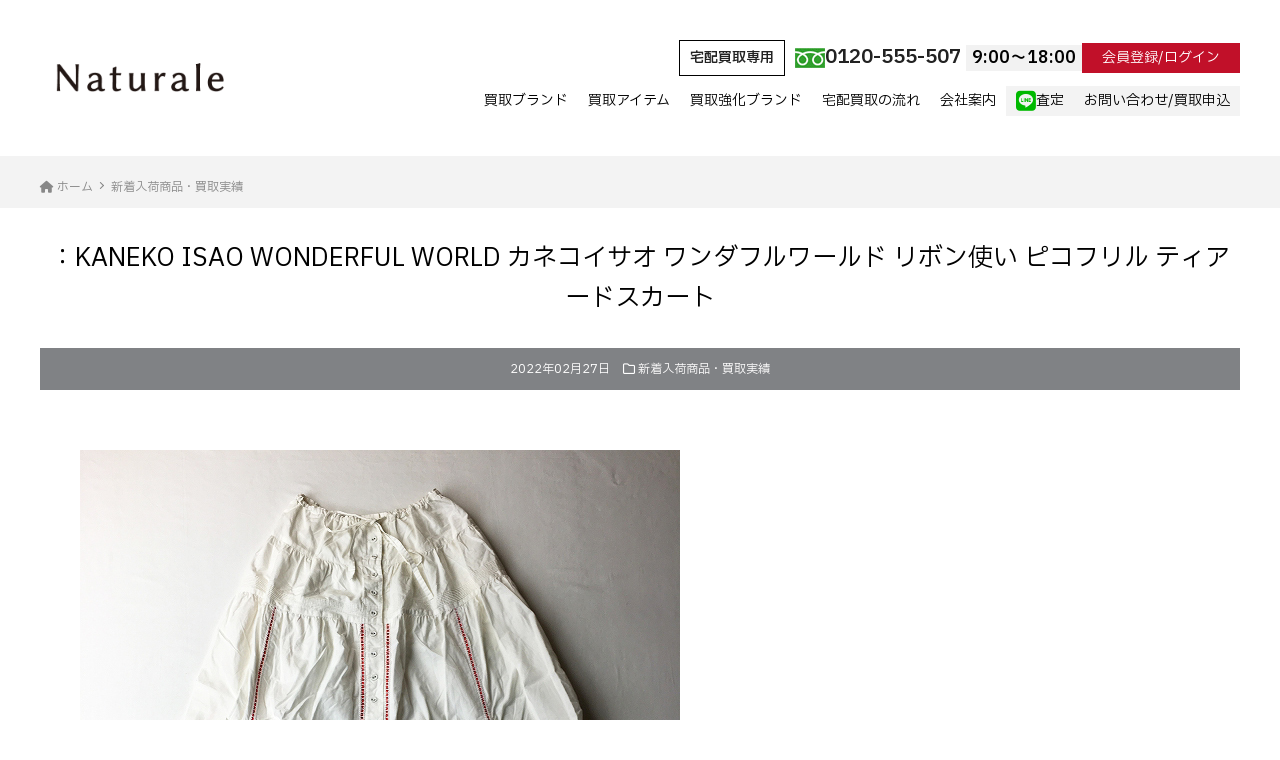

--- FILE ---
content_type: text/html; charset=UTF-8
request_url: https://shop-tresor.jp/archives/116966
body_size: 10283
content:



    <!DOCTYPE HTML>
<html lang="ja">
<head>
<meta charset="UTF-8">
<meta http-equiv="X-UA-Compatible" content="IE=edge">
<title>：KANEKO ISAO WONDERFUL WORLD カネコイサオ ワンダフルワールド リボン使い ピコフリル ティアードスカート &laquo; ナチュラルブランド宅配買取専門店 ナチュラーレ</title>
<meta name="description" content="：KANEKO ISAO WONDERFUL WORLD カネコイサオ ワンダフルワールド リボン使い ピコフリル ティ...">
<link rel="alternate" type="application/rss+xml" title="ナチュラルブランド宅配買取専門店 ナチュラーレ RSS Feed" href="https://shop-tresor.jp/feed" />

<!-- IE9未満をHTML5対応させる --> 
<!--[if lt IE 9]>
     <script src="https://shop-tresor.jp/wp-content/themes/revonet2.0.0/js/html5.js"></script>
<![endif]--> 

<!-- IEMedia Queries対応 --> 
<!--[if lt IE 9]> 
<script src="https://css3-mediaqueries-js.googlecode.com/svn/trunk/css3-mediaqueries.js"></script> 
<![endif]--> 

<!-- IE6を透過png対応させる --> 
<!--[if IE 6]>
    <script type="text/javascript" src="https://shop-tresor.jp/wp-content/themes/revonet2.0.0/js/DD_belatedPNG_0-1.0.8a-min.js"></script>
	<script>
		DD_belatedPNG.fix('img, .png_bg');
	</script>
<![endif]--> 

<!-- css -->
<link rel="stylesheet" href="//cdn.skypack.dev/sanitize.css" />
<link rel="stylesheet" href="https://shop-tresor.jp/wp-content/themes/child2.0.0/style.css" />
<link rel="preconnect" href="https://fonts.googleapis.com">
<link rel="preconnect" href="https://fonts.gstatic.com" crossorigin>
<link href="https://fonts.googleapis.com/css2?family=IBM+Plex+Sans+JP:wght@300;400;600&display=swap" rel="stylesheet">
<!-- /css --> 

<!-- js --> 

<script src="//code.jquery.com/jquery.js"></script> 

<!-- /js -->

<meta name='robots' content='max-image-preview:large' />
<link rel='dns-prefetch' href='//cdnjs.cloudflare.com' />
<link rel='dns-prefetch' href='//cdn.jsdelivr.net' />
<link rel="alternate" type="application/rss+xml" title="ナチュラルブランド宅配買取専門店 ナチュラーレ &raquo; ：KANEKO ISAO WONDERFUL WORLD カネコイサオ ワンダフルワールド リボン使い ピコフリル ティアードスカート のコメントのフィード" href="https://shop-tresor.jp/archives/116966/feed" />
<script type="text/javascript">
/* <![CDATA[ */
window._wpemojiSettings = {"baseUrl":"https:\/\/s.w.org\/images\/core\/emoji\/15.0.3\/72x72\/","ext":".png","svgUrl":"https:\/\/s.w.org\/images\/core\/emoji\/15.0.3\/svg\/","svgExt":".svg","source":{"concatemoji":"https:\/\/shop-tresor.jp\/wp-includes\/js\/wp-emoji-release.min.js?ver=6.6.4"}};
/*! This file is auto-generated */
!function(i,n){var o,s,e;function c(e){try{var t={supportTests:e,timestamp:(new Date).valueOf()};sessionStorage.setItem(o,JSON.stringify(t))}catch(e){}}function p(e,t,n){e.clearRect(0,0,e.canvas.width,e.canvas.height),e.fillText(t,0,0);var t=new Uint32Array(e.getImageData(0,0,e.canvas.width,e.canvas.height).data),r=(e.clearRect(0,0,e.canvas.width,e.canvas.height),e.fillText(n,0,0),new Uint32Array(e.getImageData(0,0,e.canvas.width,e.canvas.height).data));return t.every(function(e,t){return e===r[t]})}function u(e,t,n){switch(t){case"flag":return n(e,"\ud83c\udff3\ufe0f\u200d\u26a7\ufe0f","\ud83c\udff3\ufe0f\u200b\u26a7\ufe0f")?!1:!n(e,"\ud83c\uddfa\ud83c\uddf3","\ud83c\uddfa\u200b\ud83c\uddf3")&&!n(e,"\ud83c\udff4\udb40\udc67\udb40\udc62\udb40\udc65\udb40\udc6e\udb40\udc67\udb40\udc7f","\ud83c\udff4\u200b\udb40\udc67\u200b\udb40\udc62\u200b\udb40\udc65\u200b\udb40\udc6e\u200b\udb40\udc67\u200b\udb40\udc7f");case"emoji":return!n(e,"\ud83d\udc26\u200d\u2b1b","\ud83d\udc26\u200b\u2b1b")}return!1}function f(e,t,n){var r="undefined"!=typeof WorkerGlobalScope&&self instanceof WorkerGlobalScope?new OffscreenCanvas(300,150):i.createElement("canvas"),a=r.getContext("2d",{willReadFrequently:!0}),o=(a.textBaseline="top",a.font="600 32px Arial",{});return e.forEach(function(e){o[e]=t(a,e,n)}),o}function t(e){var t=i.createElement("script");t.src=e,t.defer=!0,i.head.appendChild(t)}"undefined"!=typeof Promise&&(o="wpEmojiSettingsSupports",s=["flag","emoji"],n.supports={everything:!0,everythingExceptFlag:!0},e=new Promise(function(e){i.addEventListener("DOMContentLoaded",e,{once:!0})}),new Promise(function(t){var n=function(){try{var e=JSON.parse(sessionStorage.getItem(o));if("object"==typeof e&&"number"==typeof e.timestamp&&(new Date).valueOf()<e.timestamp+604800&&"object"==typeof e.supportTests)return e.supportTests}catch(e){}return null}();if(!n){if("undefined"!=typeof Worker&&"undefined"!=typeof OffscreenCanvas&&"undefined"!=typeof URL&&URL.createObjectURL&&"undefined"!=typeof Blob)try{var e="postMessage("+f.toString()+"("+[JSON.stringify(s),u.toString(),p.toString()].join(",")+"));",r=new Blob([e],{type:"text/javascript"}),a=new Worker(URL.createObjectURL(r),{name:"wpTestEmojiSupports"});return void(a.onmessage=function(e){c(n=e.data),a.terminate(),t(n)})}catch(e){}c(n=f(s,u,p))}t(n)}).then(function(e){for(var t in e)n.supports[t]=e[t],n.supports.everything=n.supports.everything&&n.supports[t],"flag"!==t&&(n.supports.everythingExceptFlag=n.supports.everythingExceptFlag&&n.supports[t]);n.supports.everythingExceptFlag=n.supports.everythingExceptFlag&&!n.supports.flag,n.DOMReady=!1,n.readyCallback=function(){n.DOMReady=!0}}).then(function(){return e}).then(function(){var e;n.supports.everything||(n.readyCallback(),(e=n.source||{}).concatemoji?t(e.concatemoji):e.wpemoji&&e.twemoji&&(t(e.twemoji),t(e.wpemoji)))}))}((window,document),window._wpemojiSettings);
/* ]]> */
</script>
<style id='wp-emoji-styles-inline-css' type='text/css'>

	img.wp-smiley, img.emoji {
		display: inline !important;
		border: none !important;
		box-shadow: none !important;
		height: 1em !important;
		width: 1em !important;
		margin: 0 0.07em !important;
		vertical-align: -0.1em !important;
		background: none !important;
		padding: 0 !important;
	}
</style>
<link rel='stylesheet' id='wp-block-library-css' href='https://shop-tresor.jp/wp-includes/css/dist/block-library/style.min.css?ver=6.6.4' type='text/css' media='all' />
<style id='classic-theme-styles-inline-css' type='text/css'>
/*! This file is auto-generated */
.wp-block-button__link{color:#fff;background-color:#32373c;border-radius:9999px;box-shadow:none;text-decoration:none;padding:calc(.667em + 2px) calc(1.333em + 2px);font-size:1.125em}.wp-block-file__button{background:#32373c;color:#fff;text-decoration:none}
</style>
<style id='global-styles-inline-css' type='text/css'>
:root{--wp--preset--aspect-ratio--square: 1;--wp--preset--aspect-ratio--4-3: 4/3;--wp--preset--aspect-ratio--3-4: 3/4;--wp--preset--aspect-ratio--3-2: 3/2;--wp--preset--aspect-ratio--2-3: 2/3;--wp--preset--aspect-ratio--16-9: 16/9;--wp--preset--aspect-ratio--9-16: 9/16;--wp--preset--color--black: #000000;--wp--preset--color--cyan-bluish-gray: #abb8c3;--wp--preset--color--white: #ffffff;--wp--preset--color--pale-pink: #f78da7;--wp--preset--color--vivid-red: #cf2e2e;--wp--preset--color--luminous-vivid-orange: #ff6900;--wp--preset--color--luminous-vivid-amber: #fcb900;--wp--preset--color--light-green-cyan: #7bdcb5;--wp--preset--color--vivid-green-cyan: #00d084;--wp--preset--color--pale-cyan-blue: #8ed1fc;--wp--preset--color--vivid-cyan-blue: #0693e3;--wp--preset--color--vivid-purple: #9b51e0;--wp--preset--gradient--vivid-cyan-blue-to-vivid-purple: linear-gradient(135deg,rgba(6,147,227,1) 0%,rgb(155,81,224) 100%);--wp--preset--gradient--light-green-cyan-to-vivid-green-cyan: linear-gradient(135deg,rgb(122,220,180) 0%,rgb(0,208,130) 100%);--wp--preset--gradient--luminous-vivid-amber-to-luminous-vivid-orange: linear-gradient(135deg,rgba(252,185,0,1) 0%,rgba(255,105,0,1) 100%);--wp--preset--gradient--luminous-vivid-orange-to-vivid-red: linear-gradient(135deg,rgba(255,105,0,1) 0%,rgb(207,46,46) 100%);--wp--preset--gradient--very-light-gray-to-cyan-bluish-gray: linear-gradient(135deg,rgb(238,238,238) 0%,rgb(169,184,195) 100%);--wp--preset--gradient--cool-to-warm-spectrum: linear-gradient(135deg,rgb(74,234,220) 0%,rgb(151,120,209) 20%,rgb(207,42,186) 40%,rgb(238,44,130) 60%,rgb(251,105,98) 80%,rgb(254,248,76) 100%);--wp--preset--gradient--blush-light-purple: linear-gradient(135deg,rgb(255,206,236) 0%,rgb(152,150,240) 100%);--wp--preset--gradient--blush-bordeaux: linear-gradient(135deg,rgb(254,205,165) 0%,rgb(254,45,45) 50%,rgb(107,0,62) 100%);--wp--preset--gradient--luminous-dusk: linear-gradient(135deg,rgb(255,203,112) 0%,rgb(199,81,192) 50%,rgb(65,88,208) 100%);--wp--preset--gradient--pale-ocean: linear-gradient(135deg,rgb(255,245,203) 0%,rgb(182,227,212) 50%,rgb(51,167,181) 100%);--wp--preset--gradient--electric-grass: linear-gradient(135deg,rgb(202,248,128) 0%,rgb(113,206,126) 100%);--wp--preset--gradient--midnight: linear-gradient(135deg,rgb(2,3,129) 0%,rgb(40,116,252) 100%);--wp--preset--font-size--small: 13px;--wp--preset--font-size--medium: 20px;--wp--preset--font-size--large: 36px;--wp--preset--font-size--x-large: 42px;--wp--preset--spacing--20: 0.44rem;--wp--preset--spacing--30: 0.67rem;--wp--preset--spacing--40: 1rem;--wp--preset--spacing--50: 1.5rem;--wp--preset--spacing--60: 2.25rem;--wp--preset--spacing--70: 3.38rem;--wp--preset--spacing--80: 5.06rem;--wp--preset--shadow--natural: 6px 6px 9px rgba(0, 0, 0, 0.2);--wp--preset--shadow--deep: 12px 12px 50px rgba(0, 0, 0, 0.4);--wp--preset--shadow--sharp: 6px 6px 0px rgba(0, 0, 0, 0.2);--wp--preset--shadow--outlined: 6px 6px 0px -3px rgba(255, 255, 255, 1), 6px 6px rgba(0, 0, 0, 1);--wp--preset--shadow--crisp: 6px 6px 0px rgba(0, 0, 0, 1);}:where(.is-layout-flex){gap: 0.5em;}:where(.is-layout-grid){gap: 0.5em;}body .is-layout-flex{display: flex;}.is-layout-flex{flex-wrap: wrap;align-items: center;}.is-layout-flex > :is(*, div){margin: 0;}body .is-layout-grid{display: grid;}.is-layout-grid > :is(*, div){margin: 0;}:where(.wp-block-columns.is-layout-flex){gap: 2em;}:where(.wp-block-columns.is-layout-grid){gap: 2em;}:where(.wp-block-post-template.is-layout-flex){gap: 1.25em;}:where(.wp-block-post-template.is-layout-grid){gap: 1.25em;}.has-black-color{color: var(--wp--preset--color--black) !important;}.has-cyan-bluish-gray-color{color: var(--wp--preset--color--cyan-bluish-gray) !important;}.has-white-color{color: var(--wp--preset--color--white) !important;}.has-pale-pink-color{color: var(--wp--preset--color--pale-pink) !important;}.has-vivid-red-color{color: var(--wp--preset--color--vivid-red) !important;}.has-luminous-vivid-orange-color{color: var(--wp--preset--color--luminous-vivid-orange) !important;}.has-luminous-vivid-amber-color{color: var(--wp--preset--color--luminous-vivid-amber) !important;}.has-light-green-cyan-color{color: var(--wp--preset--color--light-green-cyan) !important;}.has-vivid-green-cyan-color{color: var(--wp--preset--color--vivid-green-cyan) !important;}.has-pale-cyan-blue-color{color: var(--wp--preset--color--pale-cyan-blue) !important;}.has-vivid-cyan-blue-color{color: var(--wp--preset--color--vivid-cyan-blue) !important;}.has-vivid-purple-color{color: var(--wp--preset--color--vivid-purple) !important;}.has-black-background-color{background-color: var(--wp--preset--color--black) !important;}.has-cyan-bluish-gray-background-color{background-color: var(--wp--preset--color--cyan-bluish-gray) !important;}.has-white-background-color{background-color: var(--wp--preset--color--white) !important;}.has-pale-pink-background-color{background-color: var(--wp--preset--color--pale-pink) !important;}.has-vivid-red-background-color{background-color: var(--wp--preset--color--vivid-red) !important;}.has-luminous-vivid-orange-background-color{background-color: var(--wp--preset--color--luminous-vivid-orange) !important;}.has-luminous-vivid-amber-background-color{background-color: var(--wp--preset--color--luminous-vivid-amber) !important;}.has-light-green-cyan-background-color{background-color: var(--wp--preset--color--light-green-cyan) !important;}.has-vivid-green-cyan-background-color{background-color: var(--wp--preset--color--vivid-green-cyan) !important;}.has-pale-cyan-blue-background-color{background-color: var(--wp--preset--color--pale-cyan-blue) !important;}.has-vivid-cyan-blue-background-color{background-color: var(--wp--preset--color--vivid-cyan-blue) !important;}.has-vivid-purple-background-color{background-color: var(--wp--preset--color--vivid-purple) !important;}.has-black-border-color{border-color: var(--wp--preset--color--black) !important;}.has-cyan-bluish-gray-border-color{border-color: var(--wp--preset--color--cyan-bluish-gray) !important;}.has-white-border-color{border-color: var(--wp--preset--color--white) !important;}.has-pale-pink-border-color{border-color: var(--wp--preset--color--pale-pink) !important;}.has-vivid-red-border-color{border-color: var(--wp--preset--color--vivid-red) !important;}.has-luminous-vivid-orange-border-color{border-color: var(--wp--preset--color--luminous-vivid-orange) !important;}.has-luminous-vivid-amber-border-color{border-color: var(--wp--preset--color--luminous-vivid-amber) !important;}.has-light-green-cyan-border-color{border-color: var(--wp--preset--color--light-green-cyan) !important;}.has-vivid-green-cyan-border-color{border-color: var(--wp--preset--color--vivid-green-cyan) !important;}.has-pale-cyan-blue-border-color{border-color: var(--wp--preset--color--pale-cyan-blue) !important;}.has-vivid-cyan-blue-border-color{border-color: var(--wp--preset--color--vivid-cyan-blue) !important;}.has-vivid-purple-border-color{border-color: var(--wp--preset--color--vivid-purple) !important;}.has-vivid-cyan-blue-to-vivid-purple-gradient-background{background: var(--wp--preset--gradient--vivid-cyan-blue-to-vivid-purple) !important;}.has-light-green-cyan-to-vivid-green-cyan-gradient-background{background: var(--wp--preset--gradient--light-green-cyan-to-vivid-green-cyan) !important;}.has-luminous-vivid-amber-to-luminous-vivid-orange-gradient-background{background: var(--wp--preset--gradient--luminous-vivid-amber-to-luminous-vivid-orange) !important;}.has-luminous-vivid-orange-to-vivid-red-gradient-background{background: var(--wp--preset--gradient--luminous-vivid-orange-to-vivid-red) !important;}.has-very-light-gray-to-cyan-bluish-gray-gradient-background{background: var(--wp--preset--gradient--very-light-gray-to-cyan-bluish-gray) !important;}.has-cool-to-warm-spectrum-gradient-background{background: var(--wp--preset--gradient--cool-to-warm-spectrum) !important;}.has-blush-light-purple-gradient-background{background: var(--wp--preset--gradient--blush-light-purple) !important;}.has-blush-bordeaux-gradient-background{background: var(--wp--preset--gradient--blush-bordeaux) !important;}.has-luminous-dusk-gradient-background{background: var(--wp--preset--gradient--luminous-dusk) !important;}.has-pale-ocean-gradient-background{background: var(--wp--preset--gradient--pale-ocean) !important;}.has-electric-grass-gradient-background{background: var(--wp--preset--gradient--electric-grass) !important;}.has-midnight-gradient-background{background: var(--wp--preset--gradient--midnight) !important;}.has-small-font-size{font-size: var(--wp--preset--font-size--small) !important;}.has-medium-font-size{font-size: var(--wp--preset--font-size--medium) !important;}.has-large-font-size{font-size: var(--wp--preset--font-size--large) !important;}.has-x-large-font-size{font-size: var(--wp--preset--font-size--x-large) !important;}
:where(.wp-block-post-template.is-layout-flex){gap: 1.25em;}:where(.wp-block-post-template.is-layout-grid){gap: 1.25em;}
:where(.wp-block-columns.is-layout-flex){gap: 2em;}:where(.wp-block-columns.is-layout-grid){gap: 2em;}
:root :where(.wp-block-pullquote){font-size: 1.5em;line-height: 1.6;}
</style>
<link rel='stylesheet' id='contact-form-7-css' href='https://shop-tresor.jp/wp-content/plugins/contact-form-7/includes/css/styles.css?ver=5.9.8' type='text/css' media='all' />
<link rel='stylesheet' id='wpcf7-redirect-script-frontend-css' href='https://shop-tresor.jp/wp-content/plugins/wpcf7-redirect/build/css/wpcf7-redirect-frontend.min.css?ver=1.1' type='text/css' media='all' />
<link rel='stylesheet' id='validationEngine-css' href='https://shop-tresor.jp/wp-content/themes/revonet2.0.0/css/validationEngine.jquery.css' type='text/css' media='all' />
<link rel='stylesheet' id='drawer-css' href='https://cdnjs.cloudflare.com/ajax/libs/drawer/3.2.2/css/drawer.min.css?ver=20260127184519' type='text/css' media='all' />
<link rel='stylesheet' id='font-awesome-css' href='//cdnjs.cloudflare.com/ajax/libs/font-awesome/6.2.0/css/all.min.css' type='text/css' media='all' />
<link rel='stylesheet' id='slick-theme-css' href='//cdn.jsdelivr.net/npm/slick-carousel@1.8.1/slick/slick-theme.min.css' type='text/css' media='all' />
<link rel='stylesheet' id='slick-css' href='//cdn.jsdelivr.net/npm/slick-carousel@1.8.1/slick/slick.min.css' type='text/css' media='all' />
<link rel='stylesheet' id='custom-css' href='https://shop-tresor.jp/wp-content/themes/child2.0.0/custom.css?ver=20260127184519' type='text/css' media='all' />
<!--n2css--><!--n2js--><script type="text/javascript" src="https://shop-tresor.jp/wp-includes/js/jquery/jquery.min.js?ver=3.7.1" id="jquery-core-js"></script>
<script type="text/javascript" src="https://shop-tresor.jp/wp-includes/js/jquery/jquery-migrate.min.js?ver=3.4.1" id="jquery-migrate-js"></script>
<script type="text/javascript" src="https://cdnjs.cloudflare.com/ajax/libs/picturefill/2.3.0/picturefill.min.js?ver=6.6.4" id="picturefill-js"></script>
<script type="text/javascript" src="https://shop-tresor.jp/wp-content/themes/revonet2.0.0/js/jquery.validationEngine.js?ver=6.6.4" id="validationEngine-js"></script>
<script type="text/javascript" src="https://shop-tresor.jp/wp-content/themes/revonet2.0.0/js/jquery.validationEngine-ja.js?ver=6.6.4" id="validationEngine-ja-js"></script>
<link rel="https://api.w.org/" href="https://shop-tresor.jp/wp-json/" /><link rel="alternate" title="JSON" type="application/json" href="https://shop-tresor.jp/wp-json/wp/v2/posts/116966" /><link rel="canonical" href="https://shop-tresor.jp/archives/116966" />
<link rel='shortlink' href='https://shop-tresor.jp/?p=116966' />
<link rel="alternate" title="oEmbed (JSON)" type="application/json+oembed" href="https://shop-tresor.jp/wp-json/oembed/1.0/embed?url=https%3A%2F%2Fshop-tresor.jp%2Farchives%2F116966" />
<link rel="alternate" title="oEmbed (XML)" type="text/xml+oembed" href="https://shop-tresor.jp/wp-json/oembed/1.0/embed?url=https%3A%2F%2Fshop-tresor.jp%2Farchives%2F116966&#038;format=xml" />

		<link rel="icon" type="image/png" href="https://shop-tresor.jp/wp-content/themes/child2.0.0/images/favi16.png">
		<link rel="apple-touch-icon" href="https://shop-tresor.jp/wp-content/themes/child2.0.0/images/favi180.png" sizes="180x180">

<!-- Google Tag Manager -->
<script>(function(w,d,s,l,i){w[l]=w[l]||[];w[l].push({'gtm.start':
new Date().getTime(),event:'gtm.js'});var f=d.getElementsByTagName(s)[0],
j=d.createElement(s),dl=l!='dataLayer'?'&l='+l:'';j.async=true;j.src=
'https://www.googletagmanager.com/gtm.js?id='+i+dl;f.parentNode.insertBefore(j,f);
})(window,document,'script','dataLayer','GTM-PQ478HW2');</script>
<!-- End Google Tag Manager -->

		<!-- Google Tag Manager -->
		<script>(function(w,d,s,l,i){w[l]=w[l]||[];w[l].push({'gtm.start':
			new Date().getTime(),event:'gtm.js'});var f=d.getElementsByTagName(s)[0],
			j=d.createElement(s),dl=l!='dataLayer'?'&l='+l:'';j.async=true;j.src=
			'https://www.googletagmanager.com/gtm.js?id='+i+dl;f.parentNode.insertBefore(j,f);
		})(window,document,'script','dataLayer','GTM-NLPW4R7K');</script>
		<!-- End Google Tag Manager -->
</head>

<body data-rsssl=1 class="post-template-default single single-post postid-116966 single-format-standard drawer drawer--right">

<!-- Google Tag Manager (noscript) -->
<noscript><iframe src="https://www.googletagmanager.com/ns.html?id=GTM-PQ478HW2"
height="0" width="0" style="display:none;visibility:hidden"></iframe></noscript>
<!-- End Google Tag Manager (noscript) -->

		<!-- Google Tag Manager (noscript) -->
		<noscript><iframe src="https://www.googletagmanager.com/ns.html?id=GTM-NLPW4R7K"
		height="0" width="0" style="display:none;visibility:hidden"></iframe></noscript>
		<!-- End Google Tag Manager (noscript) -->

<!-- header -->
<div id="header">
  <div class="container">
    <ul class="flex" id="header_box">
      <li>
        <div id="logo"><a href="https://shop-tresor.jp">
							<img src="https://shop-tresor.jp/wp-content/themes/child2.0.0/images/Naturale-newlogo.gif" alt="ナチュラーレ">
          </a></div>
      </li>
      <li>
        <ul id="header_r" class="flex">
          <li class="head_tel"><strong>宅配買取専用</strong>
            <img src="https://shop-tresor.jp/wp-content/themes/child2.0.0/images/free.jpg" >
            <span class="number">0120-555-507 <small>9:00〜18:00</small></span></li>
          <li> <a href="https://shop-tresor.com/CART/login.cgi" target="blank" class="login">会員登録/ログイン</a> </li>
        </ul>
        <!-- nav -->
        <div id="nav" class="hidden-sm hidden-xs">
          <ul class="flex">
            <li><a href="https://shop-tresor.jp/brandlist">買取ブランド</a> </li>
            <li class="has-children"><a href="#">買取アイテム</a>
              <ul class="sub_menu">
                <li><a href="https://shop-tresor.jp/archives/category/newitems">新着入荷商品・買取実績</a></li>
                <li><a href="https://shop-tresor.jp/archives/category/efforts">強化アイテム</a></li>
                <li><a href="https://shop-tresor.jp/archives/category/knowledge">ブランドコラム</a></li>
                <li><a href="https://shop-tresor.jp/archives/category/news">お知らせ・更新情報</a></li>
                <li><a href="https://shop-tresor.jp/archives/category/blog">ブログ・コラム</a></li>
              </ul>
            </li>
            <li><a href="https://shop-tresor.jp/push">買取強化ブランド</a> </li>
            <li><a href="https://shop-tresor.jp/delivery1">宅配買取の流れ</a></li>
            <li class="has-children"><a href="#">会社案内</a>
              <ul class="sub_menu">
                <li><a href="https://shop-tresor.jp/company">会社概要</a></li>
                <li><a href="https://shop-tresor.jp/faq">よくある質問</a></li>
                <li><a href="https://shop-tresor.jp/privacy">個人情報保護方針</a></li>
              </ul>
            </li>
            <li><a href="https://shop-tresor.jp/contact3" class="btn2"><i class="fab fa-line"></i> 査定</a></li>
            <li><a href="https://shop-tresor.jp/contact" class="btn2">お問い合わせ/買取申込</a></li>
          </ul>
        </div>
        <!-- /nav --> 
        
      </li>
    </ul>
    <div id="xs-nav">
      <button type="button" class="drawer-toggle drawer-hamburger"> <span class="sr-only">toggle navigation</span> <span class="drawer-hamburger-icon"></span> </button>
    </div>
  </div>
</div>
<!-- /header --> 
<script>
	$(function(){
		$('#nav .has-children').hover(function() {
			$(this).addClass('open');//hoverしたメニューにopenを付与
				$('.open .sub_menu').show();
		},
		function() {
			$('.open .sub_menu').hide();//中身のテキストをすべて非表示に
			$('#nav .has-children').removeClass('open');//すべてのメニューを閉じる
		});
	});</script>
<div id="search">
  <form role="search" method="get" id="searchform" action="https://shop-tresor.jp/">
	<div class="search_inputs">
		<input type="text" value="" name="s" id="s" />
		<input type="submit" id="searchsubmit" value="検索" />
	</div>
</form></div>

<!-- xs-nav -->
<div id="nav-xs"class="drawer-nav hidden-lg hidden-md">
  <div class="contact-btns">
    <ul class="flex">
      <li><a href="tel:0120-555-507"><strong>宅配買取専用</strong> <span class="number">
        <img src="https://tresor-kaitori.com/wp-content/themes/child2.0.0/images/free.jpg">
        0120-555-507</span></a></li>
      <li><a href="https://shop-tresor.com/CART/login.cgi" target="blank">会員登録/ログイン</a></li>
      <li><a href="https://shop-tresor.jp/contact3"><i class="fab fa-line"></i> LINE査定</a></li>
      <li><a href="https://shop-tresor.jp/contact">お問い合わせ/買取申込</a></li>
    </ul>
  </div>
  <div id="nav2">
    <ul class="flex">
      <li class="has-children"><a href="https://shop-tresor.jp/brandlist">買取ブランド</a></li>
      <li class="has-children"><a href="#" class="openSub">買取アイテム <span class="accordionBtn"></span></a>
        <ul class="sub_menu">
                <li><a href="https://shop-tresor.jp/archives/category/newitems">新着入荷商品・買取実績</a></li>
                <li><a href="https://shop-tresor.jp/archives/category/efforts">強化アイテム</a></li>
                <li><a href="https://shop-tresor.jp/archives/category/knowledge">ブランドコラム</a></li>
                <li><a href="https://shop-tresor.jp/archives/category/news">お知らせ・更新情報</a></li>
                <li><a href="https://shop-tresor.jp/archives/category/blog">ブログ・コラム</a></li>
        </ul>
      </li>
      <li class="has-children"><a href="https://shop-tresor.jp/push">買取強化ブランド</a></li>
      <li><a href="https://shop-tresor.jp/delivery1">宅配買取の流れ</a></li>
      <li class="has-children"><a href="#" class="openSub">会社案内 <span class="accordionBtn"></span></a>
        <ul class="sub_menu">
                <li><a href="https://shop-tresor.jp/company">会社概要</a></li>
                <li><a href="https://shop-tresor.jp/faq">よくある質問</a></li>
                <li><a href="https://shop-tresor.jp/privacy">個人情報保護方針</a></li>
        </ul>
      </li>
      <li><a href="https://shop-tresor.jp/contact3" class="btn2"><i class="fab fa-line"></i> 査定</a></li>
      <li><a href="https://shop-tresor.jp/contact" class="btn2">お問い合わせ/買取申込</a></li>
    </ul>
  </div>
  <script>
	$("#nav2 .sub_menu").hide();
$(".openSub").on("click", function() {
$(this).next(".sub_menu").slideToggle();
$(this).toggleClass("active");
});</script>
  <div class="links"> <strong>SHOPPING</strong>
    <ul class="icons">
          <li>
            <a href="https://shop-tresor.com" target="_blank"><img src="https://shop-tresor.jp/wp-content/themes/child2.0.0/images/icon01.png" alt="TRESORオンラインストア"></a>
          </li>
          <li>
            <a href="https://auctions.yahoo.co.jp/seller/6F12MFjXEVvbwKyJGnbyHqzhcFYfP?user_type=c" target="_blank"><img src="https://shop-tresor.jp/wp-content/themes/child2.0.0/images/icon02.png" alt="ヤフオク"></a>
          </li>
          <li>
            <a href="https://www.rakuten.co.jp/auc-tresor/" target="_blank"><img src="https://shop-tresor.jp/wp-content/themes/child2.0.0/images/icon03.png" alt="楽天"></a>
          </li>
          <li>
            <a href="https://store.shopping.yahoo.co.jp/tresorstore/" target="_blank"><img src="https://shop-tresor.jp/wp-content/themes/child2.0.0/images/icon04.png" alt="ヤフーショッピング"></a>
          </li>
          <li>
            <a href="https://fril.jp/shop/a7cc537c4eec9bb50f2b1ce439182bc7" target="_blank"><img src="https://shop-tresor.jp/wp-content/themes/child2.0.0/images/icon05.png" alt="ラクマ"></a>
          </li>
          <li>
            <a href="https://mercari-shops.com/shops/wXke7zyyhSzibBmCJKvgYe" target="_blank"><img src="https://shop-tresor.jp/wp-content/themes/child2.0.0/images/icon06.png" alt="メルカリ"></a>
          </li>
    </ul>
    <strong>FOLLOW ME</strong>
    <ul class="sns">
          <li>
            <a href="https://www.instagram.com/naturale_kaitori/?hl=ja" target="_blank"><img src="https://shop-tresor.jp/wp-content/themes/child2.0.0/images/sns01.png" alt="Instagram"></a>
          </li>
          <li>
            <a href="https://twitter.com/TRESOR_KAITORI" target="_blank"><img src="https://shop-tresor.jp/wp-content/themes/child2.0.0/images/sns02.png" alt="Twitter"></a>
          </li>
          <li>
            <a href="https://lin.ee/lamOPQ8" target="_blank"><img src="https://shop-tresor.jp/wp-content/themes/child2.0.0/images/sns03.png" alt="LINE"></a>
          </li>
          <li>
            <a href="https://shop-tresor.com/SHOP/mailmag.html" target="_blank"><img src="https://shop-tresor.jp/wp-content/themes/child2.0.0/images/sns04.png" alt="メルマガ"></a>
          </li>
    </ul>
  </div>
</div>
<!-- /xs-nav --> 

<script>
jQuery(function() {
    jQuery('.drawer').drawer();
});
</script>
<!-- contentWrap -->
<div id="contentWrap">


	<!-- content -->
    <div id="bread" class="clear"><div class="container"><ul><li itemscope itemtype="http://data-vocabulary.org/Breadcrumb"><a href="https://shop-tresor.jp/" itemprop="url"><i class="fa fa-home"></i> <span itemprop="title">ホーム</span></a></li><li itemscope itemtype="http://data-vocabulary.org/Breadcrumb"><a href="https://shop-tresor.jp/archives/category/newitems" itemprop="url"><span itemprop="title">新着入荷商品・買取実績</span></a></li></ul></div></div>
<div class="container">
    <div id="content" class="col1">
            

<article>
  <header>


      <h1 itemscope itemtype="http://data-vocabulary.org/Breadcrumb"><a href="https://shop-tresor.jp/archives/116966" itemprop="url">
        <span itemprop="title">
        ：KANEKO ISAO WONDERFUL WORLD カネコイサオ ワンダフルワールド リボン使い ピコフリル ティアードスカート        </span></a></h1>

        <div class="itemMeta"> <span class="meta"><span class="glyphicon glyphicon-calendar"></span>
      2022年02月27日      </span>
                  <span class="meta"><i class="far fa-folder"></i> <a href="https://shop-tresor.jp/archives/category/newitems" rel="category tag">新着入荷商品・買取実績</a></span>
                      </div>


  </header>
  <div class="article_body">
    <p><img fetchpriority="high" decoding="async" src="https://shop-tresor.jp/wp-content/uploads/2022/02/92936a069edc9223cc35881028e5b885.jpg" alt="" width="600" height="600" class="alignleft size-full wp-image-116967" srcset="https://shop-tresor.jp/wp-content/uploads/2022/02/92936a069edc9223cc35881028e5b885.jpg 600w, https://shop-tresor.jp/wp-content/uploads/2022/02/92936a069edc9223cc35881028e5b885-150x150.jpg 150w, https://shop-tresor.jp/wp-content/uploads/2022/02/92936a069edc9223cc35881028e5b885-300x300.jpg 300w, https://shop-tresor.jp/wp-content/uploads/2022/02/92936a069edc9223cc35881028e5b885-500x500.jpg 500w" sizes="(max-width: 600px) 100vw, 600px" /></p>
<p>2022/2/27</p>
<p>商品状態：中古/使用感有り</p>
<p>買取金額：3600円</p>
<p>KANEKO ISAO WONDERFUL WORLD カネコイサオ ワンダフルワールド リボン使い ピコフリル ティアードスカートをお買取させて頂きました！</p>
<p>当店では人気ブランドの様々なアイテムを随時、高価買取とさせて頂いております。</p>
<p>その他のブランド衣類も随時、他店には負けない買取価格にてお客様をお出迎え！</p>
<p>是非、着なくなったお洋服がございましたらご連絡ください。</p>
	  
	  
  </div>

</article>              

      
</div>
	<!-- /content -->
    
  
</div>


</div>
<!-- /contentWrap -->

<!-- footer -->
<script type="text/javascript" src="https://shop-tresor.jp/wp-includes/js/dist/hooks.min.js?ver=2810c76e705dd1a53b18" id="wp-hooks-js"></script>
<script type="text/javascript" src="https://shop-tresor.jp/wp-includes/js/dist/i18n.min.js?ver=5e580eb46a90c2b997e6" id="wp-i18n-js"></script>
<script type="text/javascript" id="wp-i18n-js-after">
/* <![CDATA[ */
wp.i18n.setLocaleData( { 'text direction\u0004ltr': [ 'ltr' ] } );
/* ]]> */
</script>
<script type="text/javascript" src="https://shop-tresor.jp/wp-content/plugins/contact-form-7/includes/swv/js/index.js?ver=5.9.8" id="swv-js"></script>
<script type="text/javascript" id="contact-form-7-js-extra">
/* <![CDATA[ */
var wpcf7 = {"api":{"root":"https:\/\/shop-tresor.jp\/wp-json\/","namespace":"contact-form-7\/v1"}};
/* ]]> */
</script>
<script type="text/javascript" id="contact-form-7-js-translations">
/* <![CDATA[ */
( function( domain, translations ) {
	var localeData = translations.locale_data[ domain ] || translations.locale_data.messages;
	localeData[""].domain = domain;
	wp.i18n.setLocaleData( localeData, domain );
} )( "contact-form-7", {"translation-revision-date":"2024-07-17 08:16:16+0000","generator":"GlotPress\/4.0.1","domain":"messages","locale_data":{"messages":{"":{"domain":"messages","plural-forms":"nplurals=1; plural=0;","lang":"ja_JP"},"This contact form is placed in the wrong place.":["\u3053\u306e\u30b3\u30f3\u30bf\u30af\u30c8\u30d5\u30a9\u30fc\u30e0\u306f\u9593\u9055\u3063\u305f\u4f4d\u7f6e\u306b\u7f6e\u304b\u308c\u3066\u3044\u307e\u3059\u3002"],"Error:":["\u30a8\u30e9\u30fc:"]}},"comment":{"reference":"includes\/js\/index.js"}} );
/* ]]> */
</script>
<script type="text/javascript" src="https://shop-tresor.jp/wp-content/plugins/contact-form-7/includes/js/index.js?ver=5.9.8" id="contact-form-7-js"></script>
<script type="text/javascript" id="wpcf7-redirect-script-js-extra">
/* <![CDATA[ */
var wpcf7r = {"ajax_url":"https:\/\/shop-tresor.jp\/wp-admin\/admin-ajax.php"};
/* ]]> */
</script>
<script type="text/javascript" src="https://shop-tresor.jp/wp-content/plugins/wpcf7-redirect/build/js/wpcf7r-fe.js?ver=1.1" id="wpcf7-redirect-script-js"></script>
<script type="text/javascript" src="https://cdnjs.cloudflare.com/ajax/libs/iScroll/5.2.0/iscroll.min.js?ver=6.6.4" id="drawer-iscroll-js"></script>
<script type="text/javascript" src="https://cdnjs.cloudflare.com/ajax/libs/drawer/3.2.2/js/drawer.min.js?ver=6.6.4" id="drawer-js"></script>
<script type="text/javascript" src="//cdn.jsdelivr.net/npm/slick-carousel@1.8.1/slick/slick.min.js?ver=6.6.4" id="slick-js"></script>
<script type="text/javascript" src="https://shop-tresor.jp/wp-content/themes/revonet2.0.0/js/original.js?ver=6.6.4" id="revonet-original-js"></script>
<script type="text/javascript" src="https://www.google.com/recaptcha/api.js?render=6LfEQoMqAAAAAKI-fRX3LNai6NmUM5kbNVx-T4pj&amp;ver=3.0" id="google-recaptcha-js"></script>
<script type="text/javascript" src="https://shop-tresor.jp/wp-includes/js/dist/vendor/wp-polyfill.min.js?ver=3.15.0" id="wp-polyfill-js"></script>
<script type="text/javascript" id="wpcf7-recaptcha-js-extra">
/* <![CDATA[ */
var wpcf7_recaptcha = {"sitekey":"6LfEQoMqAAAAAKI-fRX3LNai6NmUM5kbNVx-T4pj","actions":{"homepage":"homepage","contactform":"contactform"}};
/* ]]> */
</script>
<script type="text/javascript" src="https://shop-tresor.jp/wp-content/plugins/contact-form-7/modules/recaptcha/index.js?ver=5.9.8" id="wpcf7-recaptcha-js"></script>
<div id="footer">
  <div class="container">
    <ul class="flex">
      <li><a href="https://shop-tresor.jp/brandlist">買取ブランド</a></li>
      <li><a href="https://shop-tresor.jp/push">買取強化ブランド</a></li>
      <li><a href="https://shop-tresor.jp/delivery1">宅配買取の流れ</a></li>
      <li><a href="https://shop-tresor.jp/company">会社案内</a></li>
      <li><a href="https://shop-tresor.jp/contact3">LINE査定</a></li>
      <li><a href="https://shop-tresor.jp/faq">よくある質問</a></li>
      <li><a href="https://shop-tresor.jp/contact">お問い合わせ</a></li>
    </ul>
  </div>
</div>
<!-- /footer -->
<div class="storeInfo">
  <div class="container">
    <ul class="flex">
      <li>
        <img src="https://shop-tresor.jp/wp-content/themes/child2.0.0/images/footerStore.jpg" alt="店舗">
      </li>
      <li><strong>ナチュラルブランド宅配買取専門店 ナチュラーレ</strong>
        <p>〒520-2152<br>
滋賀県大津市月輪1丁目11-8<br>
0120-555-507　9:00〜18:00（日曜定休）</p>
      </li>
      <li><strong>SHOPPING</strong>
        <ul class="icons">
          <li>
            <a href="https://shop-tresor.com" target="_blank"><img src="https://shop-tresor.jp/wp-content/themes/child2.0.0/images/icon01.png" alt="TRESORオンラインストア"></a>
          </li>
          <li>
            <a href="https://auctions.yahoo.co.jp/seller/6F12MFjXEVvbwKyJGnbyHqzhcFYfP?user_type=c" target="_blank"><img src="https://shop-tresor.jp/wp-content/themes/child2.0.0/images/icon02.png" alt="ヤフオク"></a>
          </li>
          <li>
            <a href="https://www.rakuten.co.jp/auc-tresor/" target="_blank"><img src="https://shop-tresor.jp/wp-content/themes/child2.0.0/images/icon03.png" alt="楽天"></a>
          </li>
          <li>
            <a href="https://store.shopping.yahoo.co.jp/tresorstore/" target="_blank"><img src="https://shop-tresor.jp/wp-content/themes/child2.0.0/images/icon04.png" alt="ヤフーショッピング"></a>
          </li>
          <li>
            <a href="https://fril.jp/shop/a7cc537c4eec9bb50f2b1ce439182bc7" target="_blank"><img src="https://shop-tresor.jp/wp-content/themes/child2.0.0/images/icon05.png" alt="ラクマ"></a>
          </li>
          <li>
            <a href="https://mercari-shops.com/shops/wXke7zyyhSzibBmCJKvgYe" target="_blank"><img src="https://shop-tresor.jp/wp-content/themes/child2.0.0/images/icon06.png" alt="メルカリ"></a>
          </li>
        </ul>
        <strong>FOLLOW ME</strong>
        <ul class="sns">
          <li>
            <a href="https://www.instagram.com/naturale_kaitori/?hl=ja" target="_blank"><img src="https://shop-tresor.jp/wp-content/themes/child2.0.0/images/sns01.png" alt="Instagram"></a>
          </li>
          <li>
            <a href="https://twitter.com/TRESOR_KAITORI" target="_blank"><img src="https://shop-tresor.jp/wp-content/themes/child2.0.0/images/sns02.png" alt="Twitter"></a>
          </li>
          <li>
            <a href="https://lin.ee/lamOPQ8" target="_blank"><img src="https://shop-tresor.jp/wp-content/themes/child2.0.0/images/sns03.png" alt="LINE"></a>
          </li>
          <li>
            <a href="https://shop-tresor.com/SHOP/mailmag.html" target="_blank"><img src="https://shop-tresor.jp/wp-content/themes/child2.0.0/images/sns04.png" alt="メルマガ"></a>
          </li>
        </ul>
      </li>
    </ul>
  </div>
</div>
<!-- copy -->
<div id="copy">
  <div class="container"> © 2026 <a href="https://shop-tresor.jp">
    ナチュラルブランド宅配買取専門店 ナチュラーレ    </a>. <br>All rights reserved. <br>

    
  </div>
</div>
<!-- /copy -->

<div id="page-top"><a href="#header"><i class="fas fa-angle-double-up"></i></a></div>
<div id="fixedBottom">
  <div class="container"><ul class="tbl sep inline">
    <li> <a href="https://shop-tresor.com"; target="_blank">
      <picture>
        <source media="(max-width: 600px)" srcset="https://shop-tresor.jp/wp-content/themes/child2.0.0/images/foot_contact1@2x.jpg" alt="">
        <img src="https://shop-tresor.jp/wp-content/themes/child2.0.0/images/foot_contact1.jpg" alt="TRESORオンラインストア">
      </picture>
      </a> </li>
    <li> <a href="https://shop-tresor.jp/contact">
      <picture>
        <source media="(max-width: 600px)" srcset="https://shop-tresor.jp/wp-content/themes/child2.0.0/images/foot_contact2@2x.jpg" alt="">
        <img src="https://shop-tresor.jp/wp-content/themes/child2.0.0/images/foot_contact2.jpg" alt="買取申込">
      </picture>
      </a> </li>
    <li> <a href="https://shop-tresor.jp/contact3">
      <picture>
        <source media="(max-width: 600px)" srcset="https://shop-tresor.jp/wp-content/themes/child2.0.0/images/foot_contact3@2x.jpg" alt="">
        <img src="https://shop-tresor.jp/wp-content/themes/child2.0.0/images/foot_contact3.jpg" alt="LINE査定">
      </picture>
      </a> </li>
    <li> <a href="tel:0120-555-507">
      <picture>
        <source media="(max-width: 600px)" srcset="https://shop-tresor.jp/wp-content/themes/child2.0.0/images/foot_contact4@2x.jpg" alt="">
        <img src="https://shop-tresor.jp/wp-content/themes/child2.0.0/images/foot_contact4.jpg" alt="0120-555-507">
      </picture>
      </a> </li>
  </ul></div>
</div>

<script>
$(function() {
    var fixedBottom = $('#fixedBottom');    
    fixedBottom.hide();

    $(window).scroll(function () {
        if ($(this).scrollTop() > 500) {
            fixedBottom.fadeIn();
        } else {
            fixedBottom.fadeOut();
        }
    });
});</script>

<script>
  //<![CDATA[
  jQuery(document).ready(function($) {
  $('a').each(function() {
  var a = new RegExp('/' + window.location.host + '/');
  if(!a.test(this.href)) {
  $(this).click(function(event) {
  event.preventDefault();
  event.stopPropagation();
  window.open(this.href, '_blank');
  });
  }
  });
  });
  //]]>
</script>

<!-- iOS5.1以前の横画面がズームされる対策 --> 
<script type="text/javascript" src="https://shop-tresor.jp/wp-content/themes/revonet2.0.0/js/ios-orientationchange-fix.js"></script>
</body></html>

--- FILE ---
content_type: text/html; charset=utf-8
request_url: https://www.google.com/recaptcha/api2/anchor?ar=1&k=6LfEQoMqAAAAAKI-fRX3LNai6NmUM5kbNVx-T4pj&co=aHR0cHM6Ly9zaG9wLXRyZXNvci5qcDo0NDM.&hl=en&v=N67nZn4AqZkNcbeMu4prBgzg&size=invisible&anchor-ms=20000&execute-ms=30000&cb=bo75tb4s3ke6
body_size: 48772
content:
<!DOCTYPE HTML><html dir="ltr" lang="en"><head><meta http-equiv="Content-Type" content="text/html; charset=UTF-8">
<meta http-equiv="X-UA-Compatible" content="IE=edge">
<title>reCAPTCHA</title>
<style type="text/css">
/* cyrillic-ext */
@font-face {
  font-family: 'Roboto';
  font-style: normal;
  font-weight: 400;
  font-stretch: 100%;
  src: url(//fonts.gstatic.com/s/roboto/v48/KFO7CnqEu92Fr1ME7kSn66aGLdTylUAMa3GUBHMdazTgWw.woff2) format('woff2');
  unicode-range: U+0460-052F, U+1C80-1C8A, U+20B4, U+2DE0-2DFF, U+A640-A69F, U+FE2E-FE2F;
}
/* cyrillic */
@font-face {
  font-family: 'Roboto';
  font-style: normal;
  font-weight: 400;
  font-stretch: 100%;
  src: url(//fonts.gstatic.com/s/roboto/v48/KFO7CnqEu92Fr1ME7kSn66aGLdTylUAMa3iUBHMdazTgWw.woff2) format('woff2');
  unicode-range: U+0301, U+0400-045F, U+0490-0491, U+04B0-04B1, U+2116;
}
/* greek-ext */
@font-face {
  font-family: 'Roboto';
  font-style: normal;
  font-weight: 400;
  font-stretch: 100%;
  src: url(//fonts.gstatic.com/s/roboto/v48/KFO7CnqEu92Fr1ME7kSn66aGLdTylUAMa3CUBHMdazTgWw.woff2) format('woff2');
  unicode-range: U+1F00-1FFF;
}
/* greek */
@font-face {
  font-family: 'Roboto';
  font-style: normal;
  font-weight: 400;
  font-stretch: 100%;
  src: url(//fonts.gstatic.com/s/roboto/v48/KFO7CnqEu92Fr1ME7kSn66aGLdTylUAMa3-UBHMdazTgWw.woff2) format('woff2');
  unicode-range: U+0370-0377, U+037A-037F, U+0384-038A, U+038C, U+038E-03A1, U+03A3-03FF;
}
/* math */
@font-face {
  font-family: 'Roboto';
  font-style: normal;
  font-weight: 400;
  font-stretch: 100%;
  src: url(//fonts.gstatic.com/s/roboto/v48/KFO7CnqEu92Fr1ME7kSn66aGLdTylUAMawCUBHMdazTgWw.woff2) format('woff2');
  unicode-range: U+0302-0303, U+0305, U+0307-0308, U+0310, U+0312, U+0315, U+031A, U+0326-0327, U+032C, U+032F-0330, U+0332-0333, U+0338, U+033A, U+0346, U+034D, U+0391-03A1, U+03A3-03A9, U+03B1-03C9, U+03D1, U+03D5-03D6, U+03F0-03F1, U+03F4-03F5, U+2016-2017, U+2034-2038, U+203C, U+2040, U+2043, U+2047, U+2050, U+2057, U+205F, U+2070-2071, U+2074-208E, U+2090-209C, U+20D0-20DC, U+20E1, U+20E5-20EF, U+2100-2112, U+2114-2115, U+2117-2121, U+2123-214F, U+2190, U+2192, U+2194-21AE, U+21B0-21E5, U+21F1-21F2, U+21F4-2211, U+2213-2214, U+2216-22FF, U+2308-230B, U+2310, U+2319, U+231C-2321, U+2336-237A, U+237C, U+2395, U+239B-23B7, U+23D0, U+23DC-23E1, U+2474-2475, U+25AF, U+25B3, U+25B7, U+25BD, U+25C1, U+25CA, U+25CC, U+25FB, U+266D-266F, U+27C0-27FF, U+2900-2AFF, U+2B0E-2B11, U+2B30-2B4C, U+2BFE, U+3030, U+FF5B, U+FF5D, U+1D400-1D7FF, U+1EE00-1EEFF;
}
/* symbols */
@font-face {
  font-family: 'Roboto';
  font-style: normal;
  font-weight: 400;
  font-stretch: 100%;
  src: url(//fonts.gstatic.com/s/roboto/v48/KFO7CnqEu92Fr1ME7kSn66aGLdTylUAMaxKUBHMdazTgWw.woff2) format('woff2');
  unicode-range: U+0001-000C, U+000E-001F, U+007F-009F, U+20DD-20E0, U+20E2-20E4, U+2150-218F, U+2190, U+2192, U+2194-2199, U+21AF, U+21E6-21F0, U+21F3, U+2218-2219, U+2299, U+22C4-22C6, U+2300-243F, U+2440-244A, U+2460-24FF, U+25A0-27BF, U+2800-28FF, U+2921-2922, U+2981, U+29BF, U+29EB, U+2B00-2BFF, U+4DC0-4DFF, U+FFF9-FFFB, U+10140-1018E, U+10190-1019C, U+101A0, U+101D0-101FD, U+102E0-102FB, U+10E60-10E7E, U+1D2C0-1D2D3, U+1D2E0-1D37F, U+1F000-1F0FF, U+1F100-1F1AD, U+1F1E6-1F1FF, U+1F30D-1F30F, U+1F315, U+1F31C, U+1F31E, U+1F320-1F32C, U+1F336, U+1F378, U+1F37D, U+1F382, U+1F393-1F39F, U+1F3A7-1F3A8, U+1F3AC-1F3AF, U+1F3C2, U+1F3C4-1F3C6, U+1F3CA-1F3CE, U+1F3D4-1F3E0, U+1F3ED, U+1F3F1-1F3F3, U+1F3F5-1F3F7, U+1F408, U+1F415, U+1F41F, U+1F426, U+1F43F, U+1F441-1F442, U+1F444, U+1F446-1F449, U+1F44C-1F44E, U+1F453, U+1F46A, U+1F47D, U+1F4A3, U+1F4B0, U+1F4B3, U+1F4B9, U+1F4BB, U+1F4BF, U+1F4C8-1F4CB, U+1F4D6, U+1F4DA, U+1F4DF, U+1F4E3-1F4E6, U+1F4EA-1F4ED, U+1F4F7, U+1F4F9-1F4FB, U+1F4FD-1F4FE, U+1F503, U+1F507-1F50B, U+1F50D, U+1F512-1F513, U+1F53E-1F54A, U+1F54F-1F5FA, U+1F610, U+1F650-1F67F, U+1F687, U+1F68D, U+1F691, U+1F694, U+1F698, U+1F6AD, U+1F6B2, U+1F6B9-1F6BA, U+1F6BC, U+1F6C6-1F6CF, U+1F6D3-1F6D7, U+1F6E0-1F6EA, U+1F6F0-1F6F3, U+1F6F7-1F6FC, U+1F700-1F7FF, U+1F800-1F80B, U+1F810-1F847, U+1F850-1F859, U+1F860-1F887, U+1F890-1F8AD, U+1F8B0-1F8BB, U+1F8C0-1F8C1, U+1F900-1F90B, U+1F93B, U+1F946, U+1F984, U+1F996, U+1F9E9, U+1FA00-1FA6F, U+1FA70-1FA7C, U+1FA80-1FA89, U+1FA8F-1FAC6, U+1FACE-1FADC, U+1FADF-1FAE9, U+1FAF0-1FAF8, U+1FB00-1FBFF;
}
/* vietnamese */
@font-face {
  font-family: 'Roboto';
  font-style: normal;
  font-weight: 400;
  font-stretch: 100%;
  src: url(//fonts.gstatic.com/s/roboto/v48/KFO7CnqEu92Fr1ME7kSn66aGLdTylUAMa3OUBHMdazTgWw.woff2) format('woff2');
  unicode-range: U+0102-0103, U+0110-0111, U+0128-0129, U+0168-0169, U+01A0-01A1, U+01AF-01B0, U+0300-0301, U+0303-0304, U+0308-0309, U+0323, U+0329, U+1EA0-1EF9, U+20AB;
}
/* latin-ext */
@font-face {
  font-family: 'Roboto';
  font-style: normal;
  font-weight: 400;
  font-stretch: 100%;
  src: url(//fonts.gstatic.com/s/roboto/v48/KFO7CnqEu92Fr1ME7kSn66aGLdTylUAMa3KUBHMdazTgWw.woff2) format('woff2');
  unicode-range: U+0100-02BA, U+02BD-02C5, U+02C7-02CC, U+02CE-02D7, U+02DD-02FF, U+0304, U+0308, U+0329, U+1D00-1DBF, U+1E00-1E9F, U+1EF2-1EFF, U+2020, U+20A0-20AB, U+20AD-20C0, U+2113, U+2C60-2C7F, U+A720-A7FF;
}
/* latin */
@font-face {
  font-family: 'Roboto';
  font-style: normal;
  font-weight: 400;
  font-stretch: 100%;
  src: url(//fonts.gstatic.com/s/roboto/v48/KFO7CnqEu92Fr1ME7kSn66aGLdTylUAMa3yUBHMdazQ.woff2) format('woff2');
  unicode-range: U+0000-00FF, U+0131, U+0152-0153, U+02BB-02BC, U+02C6, U+02DA, U+02DC, U+0304, U+0308, U+0329, U+2000-206F, U+20AC, U+2122, U+2191, U+2193, U+2212, U+2215, U+FEFF, U+FFFD;
}
/* cyrillic-ext */
@font-face {
  font-family: 'Roboto';
  font-style: normal;
  font-weight: 500;
  font-stretch: 100%;
  src: url(//fonts.gstatic.com/s/roboto/v48/KFO7CnqEu92Fr1ME7kSn66aGLdTylUAMa3GUBHMdazTgWw.woff2) format('woff2');
  unicode-range: U+0460-052F, U+1C80-1C8A, U+20B4, U+2DE0-2DFF, U+A640-A69F, U+FE2E-FE2F;
}
/* cyrillic */
@font-face {
  font-family: 'Roboto';
  font-style: normal;
  font-weight: 500;
  font-stretch: 100%;
  src: url(//fonts.gstatic.com/s/roboto/v48/KFO7CnqEu92Fr1ME7kSn66aGLdTylUAMa3iUBHMdazTgWw.woff2) format('woff2');
  unicode-range: U+0301, U+0400-045F, U+0490-0491, U+04B0-04B1, U+2116;
}
/* greek-ext */
@font-face {
  font-family: 'Roboto';
  font-style: normal;
  font-weight: 500;
  font-stretch: 100%;
  src: url(//fonts.gstatic.com/s/roboto/v48/KFO7CnqEu92Fr1ME7kSn66aGLdTylUAMa3CUBHMdazTgWw.woff2) format('woff2');
  unicode-range: U+1F00-1FFF;
}
/* greek */
@font-face {
  font-family: 'Roboto';
  font-style: normal;
  font-weight: 500;
  font-stretch: 100%;
  src: url(//fonts.gstatic.com/s/roboto/v48/KFO7CnqEu92Fr1ME7kSn66aGLdTylUAMa3-UBHMdazTgWw.woff2) format('woff2');
  unicode-range: U+0370-0377, U+037A-037F, U+0384-038A, U+038C, U+038E-03A1, U+03A3-03FF;
}
/* math */
@font-face {
  font-family: 'Roboto';
  font-style: normal;
  font-weight: 500;
  font-stretch: 100%;
  src: url(//fonts.gstatic.com/s/roboto/v48/KFO7CnqEu92Fr1ME7kSn66aGLdTylUAMawCUBHMdazTgWw.woff2) format('woff2');
  unicode-range: U+0302-0303, U+0305, U+0307-0308, U+0310, U+0312, U+0315, U+031A, U+0326-0327, U+032C, U+032F-0330, U+0332-0333, U+0338, U+033A, U+0346, U+034D, U+0391-03A1, U+03A3-03A9, U+03B1-03C9, U+03D1, U+03D5-03D6, U+03F0-03F1, U+03F4-03F5, U+2016-2017, U+2034-2038, U+203C, U+2040, U+2043, U+2047, U+2050, U+2057, U+205F, U+2070-2071, U+2074-208E, U+2090-209C, U+20D0-20DC, U+20E1, U+20E5-20EF, U+2100-2112, U+2114-2115, U+2117-2121, U+2123-214F, U+2190, U+2192, U+2194-21AE, U+21B0-21E5, U+21F1-21F2, U+21F4-2211, U+2213-2214, U+2216-22FF, U+2308-230B, U+2310, U+2319, U+231C-2321, U+2336-237A, U+237C, U+2395, U+239B-23B7, U+23D0, U+23DC-23E1, U+2474-2475, U+25AF, U+25B3, U+25B7, U+25BD, U+25C1, U+25CA, U+25CC, U+25FB, U+266D-266F, U+27C0-27FF, U+2900-2AFF, U+2B0E-2B11, U+2B30-2B4C, U+2BFE, U+3030, U+FF5B, U+FF5D, U+1D400-1D7FF, U+1EE00-1EEFF;
}
/* symbols */
@font-face {
  font-family: 'Roboto';
  font-style: normal;
  font-weight: 500;
  font-stretch: 100%;
  src: url(//fonts.gstatic.com/s/roboto/v48/KFO7CnqEu92Fr1ME7kSn66aGLdTylUAMaxKUBHMdazTgWw.woff2) format('woff2');
  unicode-range: U+0001-000C, U+000E-001F, U+007F-009F, U+20DD-20E0, U+20E2-20E4, U+2150-218F, U+2190, U+2192, U+2194-2199, U+21AF, U+21E6-21F0, U+21F3, U+2218-2219, U+2299, U+22C4-22C6, U+2300-243F, U+2440-244A, U+2460-24FF, U+25A0-27BF, U+2800-28FF, U+2921-2922, U+2981, U+29BF, U+29EB, U+2B00-2BFF, U+4DC0-4DFF, U+FFF9-FFFB, U+10140-1018E, U+10190-1019C, U+101A0, U+101D0-101FD, U+102E0-102FB, U+10E60-10E7E, U+1D2C0-1D2D3, U+1D2E0-1D37F, U+1F000-1F0FF, U+1F100-1F1AD, U+1F1E6-1F1FF, U+1F30D-1F30F, U+1F315, U+1F31C, U+1F31E, U+1F320-1F32C, U+1F336, U+1F378, U+1F37D, U+1F382, U+1F393-1F39F, U+1F3A7-1F3A8, U+1F3AC-1F3AF, U+1F3C2, U+1F3C4-1F3C6, U+1F3CA-1F3CE, U+1F3D4-1F3E0, U+1F3ED, U+1F3F1-1F3F3, U+1F3F5-1F3F7, U+1F408, U+1F415, U+1F41F, U+1F426, U+1F43F, U+1F441-1F442, U+1F444, U+1F446-1F449, U+1F44C-1F44E, U+1F453, U+1F46A, U+1F47D, U+1F4A3, U+1F4B0, U+1F4B3, U+1F4B9, U+1F4BB, U+1F4BF, U+1F4C8-1F4CB, U+1F4D6, U+1F4DA, U+1F4DF, U+1F4E3-1F4E6, U+1F4EA-1F4ED, U+1F4F7, U+1F4F9-1F4FB, U+1F4FD-1F4FE, U+1F503, U+1F507-1F50B, U+1F50D, U+1F512-1F513, U+1F53E-1F54A, U+1F54F-1F5FA, U+1F610, U+1F650-1F67F, U+1F687, U+1F68D, U+1F691, U+1F694, U+1F698, U+1F6AD, U+1F6B2, U+1F6B9-1F6BA, U+1F6BC, U+1F6C6-1F6CF, U+1F6D3-1F6D7, U+1F6E0-1F6EA, U+1F6F0-1F6F3, U+1F6F7-1F6FC, U+1F700-1F7FF, U+1F800-1F80B, U+1F810-1F847, U+1F850-1F859, U+1F860-1F887, U+1F890-1F8AD, U+1F8B0-1F8BB, U+1F8C0-1F8C1, U+1F900-1F90B, U+1F93B, U+1F946, U+1F984, U+1F996, U+1F9E9, U+1FA00-1FA6F, U+1FA70-1FA7C, U+1FA80-1FA89, U+1FA8F-1FAC6, U+1FACE-1FADC, U+1FADF-1FAE9, U+1FAF0-1FAF8, U+1FB00-1FBFF;
}
/* vietnamese */
@font-face {
  font-family: 'Roboto';
  font-style: normal;
  font-weight: 500;
  font-stretch: 100%;
  src: url(//fonts.gstatic.com/s/roboto/v48/KFO7CnqEu92Fr1ME7kSn66aGLdTylUAMa3OUBHMdazTgWw.woff2) format('woff2');
  unicode-range: U+0102-0103, U+0110-0111, U+0128-0129, U+0168-0169, U+01A0-01A1, U+01AF-01B0, U+0300-0301, U+0303-0304, U+0308-0309, U+0323, U+0329, U+1EA0-1EF9, U+20AB;
}
/* latin-ext */
@font-face {
  font-family: 'Roboto';
  font-style: normal;
  font-weight: 500;
  font-stretch: 100%;
  src: url(//fonts.gstatic.com/s/roboto/v48/KFO7CnqEu92Fr1ME7kSn66aGLdTylUAMa3KUBHMdazTgWw.woff2) format('woff2');
  unicode-range: U+0100-02BA, U+02BD-02C5, U+02C7-02CC, U+02CE-02D7, U+02DD-02FF, U+0304, U+0308, U+0329, U+1D00-1DBF, U+1E00-1E9F, U+1EF2-1EFF, U+2020, U+20A0-20AB, U+20AD-20C0, U+2113, U+2C60-2C7F, U+A720-A7FF;
}
/* latin */
@font-face {
  font-family: 'Roboto';
  font-style: normal;
  font-weight: 500;
  font-stretch: 100%;
  src: url(//fonts.gstatic.com/s/roboto/v48/KFO7CnqEu92Fr1ME7kSn66aGLdTylUAMa3yUBHMdazQ.woff2) format('woff2');
  unicode-range: U+0000-00FF, U+0131, U+0152-0153, U+02BB-02BC, U+02C6, U+02DA, U+02DC, U+0304, U+0308, U+0329, U+2000-206F, U+20AC, U+2122, U+2191, U+2193, U+2212, U+2215, U+FEFF, U+FFFD;
}
/* cyrillic-ext */
@font-face {
  font-family: 'Roboto';
  font-style: normal;
  font-weight: 900;
  font-stretch: 100%;
  src: url(//fonts.gstatic.com/s/roboto/v48/KFO7CnqEu92Fr1ME7kSn66aGLdTylUAMa3GUBHMdazTgWw.woff2) format('woff2');
  unicode-range: U+0460-052F, U+1C80-1C8A, U+20B4, U+2DE0-2DFF, U+A640-A69F, U+FE2E-FE2F;
}
/* cyrillic */
@font-face {
  font-family: 'Roboto';
  font-style: normal;
  font-weight: 900;
  font-stretch: 100%;
  src: url(//fonts.gstatic.com/s/roboto/v48/KFO7CnqEu92Fr1ME7kSn66aGLdTylUAMa3iUBHMdazTgWw.woff2) format('woff2');
  unicode-range: U+0301, U+0400-045F, U+0490-0491, U+04B0-04B1, U+2116;
}
/* greek-ext */
@font-face {
  font-family: 'Roboto';
  font-style: normal;
  font-weight: 900;
  font-stretch: 100%;
  src: url(//fonts.gstatic.com/s/roboto/v48/KFO7CnqEu92Fr1ME7kSn66aGLdTylUAMa3CUBHMdazTgWw.woff2) format('woff2');
  unicode-range: U+1F00-1FFF;
}
/* greek */
@font-face {
  font-family: 'Roboto';
  font-style: normal;
  font-weight: 900;
  font-stretch: 100%;
  src: url(//fonts.gstatic.com/s/roboto/v48/KFO7CnqEu92Fr1ME7kSn66aGLdTylUAMa3-UBHMdazTgWw.woff2) format('woff2');
  unicode-range: U+0370-0377, U+037A-037F, U+0384-038A, U+038C, U+038E-03A1, U+03A3-03FF;
}
/* math */
@font-face {
  font-family: 'Roboto';
  font-style: normal;
  font-weight: 900;
  font-stretch: 100%;
  src: url(//fonts.gstatic.com/s/roboto/v48/KFO7CnqEu92Fr1ME7kSn66aGLdTylUAMawCUBHMdazTgWw.woff2) format('woff2');
  unicode-range: U+0302-0303, U+0305, U+0307-0308, U+0310, U+0312, U+0315, U+031A, U+0326-0327, U+032C, U+032F-0330, U+0332-0333, U+0338, U+033A, U+0346, U+034D, U+0391-03A1, U+03A3-03A9, U+03B1-03C9, U+03D1, U+03D5-03D6, U+03F0-03F1, U+03F4-03F5, U+2016-2017, U+2034-2038, U+203C, U+2040, U+2043, U+2047, U+2050, U+2057, U+205F, U+2070-2071, U+2074-208E, U+2090-209C, U+20D0-20DC, U+20E1, U+20E5-20EF, U+2100-2112, U+2114-2115, U+2117-2121, U+2123-214F, U+2190, U+2192, U+2194-21AE, U+21B0-21E5, U+21F1-21F2, U+21F4-2211, U+2213-2214, U+2216-22FF, U+2308-230B, U+2310, U+2319, U+231C-2321, U+2336-237A, U+237C, U+2395, U+239B-23B7, U+23D0, U+23DC-23E1, U+2474-2475, U+25AF, U+25B3, U+25B7, U+25BD, U+25C1, U+25CA, U+25CC, U+25FB, U+266D-266F, U+27C0-27FF, U+2900-2AFF, U+2B0E-2B11, U+2B30-2B4C, U+2BFE, U+3030, U+FF5B, U+FF5D, U+1D400-1D7FF, U+1EE00-1EEFF;
}
/* symbols */
@font-face {
  font-family: 'Roboto';
  font-style: normal;
  font-weight: 900;
  font-stretch: 100%;
  src: url(//fonts.gstatic.com/s/roboto/v48/KFO7CnqEu92Fr1ME7kSn66aGLdTylUAMaxKUBHMdazTgWw.woff2) format('woff2');
  unicode-range: U+0001-000C, U+000E-001F, U+007F-009F, U+20DD-20E0, U+20E2-20E4, U+2150-218F, U+2190, U+2192, U+2194-2199, U+21AF, U+21E6-21F0, U+21F3, U+2218-2219, U+2299, U+22C4-22C6, U+2300-243F, U+2440-244A, U+2460-24FF, U+25A0-27BF, U+2800-28FF, U+2921-2922, U+2981, U+29BF, U+29EB, U+2B00-2BFF, U+4DC0-4DFF, U+FFF9-FFFB, U+10140-1018E, U+10190-1019C, U+101A0, U+101D0-101FD, U+102E0-102FB, U+10E60-10E7E, U+1D2C0-1D2D3, U+1D2E0-1D37F, U+1F000-1F0FF, U+1F100-1F1AD, U+1F1E6-1F1FF, U+1F30D-1F30F, U+1F315, U+1F31C, U+1F31E, U+1F320-1F32C, U+1F336, U+1F378, U+1F37D, U+1F382, U+1F393-1F39F, U+1F3A7-1F3A8, U+1F3AC-1F3AF, U+1F3C2, U+1F3C4-1F3C6, U+1F3CA-1F3CE, U+1F3D4-1F3E0, U+1F3ED, U+1F3F1-1F3F3, U+1F3F5-1F3F7, U+1F408, U+1F415, U+1F41F, U+1F426, U+1F43F, U+1F441-1F442, U+1F444, U+1F446-1F449, U+1F44C-1F44E, U+1F453, U+1F46A, U+1F47D, U+1F4A3, U+1F4B0, U+1F4B3, U+1F4B9, U+1F4BB, U+1F4BF, U+1F4C8-1F4CB, U+1F4D6, U+1F4DA, U+1F4DF, U+1F4E3-1F4E6, U+1F4EA-1F4ED, U+1F4F7, U+1F4F9-1F4FB, U+1F4FD-1F4FE, U+1F503, U+1F507-1F50B, U+1F50D, U+1F512-1F513, U+1F53E-1F54A, U+1F54F-1F5FA, U+1F610, U+1F650-1F67F, U+1F687, U+1F68D, U+1F691, U+1F694, U+1F698, U+1F6AD, U+1F6B2, U+1F6B9-1F6BA, U+1F6BC, U+1F6C6-1F6CF, U+1F6D3-1F6D7, U+1F6E0-1F6EA, U+1F6F0-1F6F3, U+1F6F7-1F6FC, U+1F700-1F7FF, U+1F800-1F80B, U+1F810-1F847, U+1F850-1F859, U+1F860-1F887, U+1F890-1F8AD, U+1F8B0-1F8BB, U+1F8C0-1F8C1, U+1F900-1F90B, U+1F93B, U+1F946, U+1F984, U+1F996, U+1F9E9, U+1FA00-1FA6F, U+1FA70-1FA7C, U+1FA80-1FA89, U+1FA8F-1FAC6, U+1FACE-1FADC, U+1FADF-1FAE9, U+1FAF0-1FAF8, U+1FB00-1FBFF;
}
/* vietnamese */
@font-face {
  font-family: 'Roboto';
  font-style: normal;
  font-weight: 900;
  font-stretch: 100%;
  src: url(//fonts.gstatic.com/s/roboto/v48/KFO7CnqEu92Fr1ME7kSn66aGLdTylUAMa3OUBHMdazTgWw.woff2) format('woff2');
  unicode-range: U+0102-0103, U+0110-0111, U+0128-0129, U+0168-0169, U+01A0-01A1, U+01AF-01B0, U+0300-0301, U+0303-0304, U+0308-0309, U+0323, U+0329, U+1EA0-1EF9, U+20AB;
}
/* latin-ext */
@font-face {
  font-family: 'Roboto';
  font-style: normal;
  font-weight: 900;
  font-stretch: 100%;
  src: url(//fonts.gstatic.com/s/roboto/v48/KFO7CnqEu92Fr1ME7kSn66aGLdTylUAMa3KUBHMdazTgWw.woff2) format('woff2');
  unicode-range: U+0100-02BA, U+02BD-02C5, U+02C7-02CC, U+02CE-02D7, U+02DD-02FF, U+0304, U+0308, U+0329, U+1D00-1DBF, U+1E00-1E9F, U+1EF2-1EFF, U+2020, U+20A0-20AB, U+20AD-20C0, U+2113, U+2C60-2C7F, U+A720-A7FF;
}
/* latin */
@font-face {
  font-family: 'Roboto';
  font-style: normal;
  font-weight: 900;
  font-stretch: 100%;
  src: url(//fonts.gstatic.com/s/roboto/v48/KFO7CnqEu92Fr1ME7kSn66aGLdTylUAMa3yUBHMdazQ.woff2) format('woff2');
  unicode-range: U+0000-00FF, U+0131, U+0152-0153, U+02BB-02BC, U+02C6, U+02DA, U+02DC, U+0304, U+0308, U+0329, U+2000-206F, U+20AC, U+2122, U+2191, U+2193, U+2212, U+2215, U+FEFF, U+FFFD;
}

</style>
<link rel="stylesheet" type="text/css" href="https://www.gstatic.com/recaptcha/releases/N67nZn4AqZkNcbeMu4prBgzg/styles__ltr.css">
<script nonce="s1FfC9ghult3pdUefojplQ" type="text/javascript">window['__recaptcha_api'] = 'https://www.google.com/recaptcha/api2/';</script>
<script type="text/javascript" src="https://www.gstatic.com/recaptcha/releases/N67nZn4AqZkNcbeMu4prBgzg/recaptcha__en.js" nonce="s1FfC9ghult3pdUefojplQ">
      
    </script></head>
<body><div id="rc-anchor-alert" class="rc-anchor-alert"></div>
<input type="hidden" id="recaptcha-token" value="[base64]">
<script type="text/javascript" nonce="s1FfC9ghult3pdUefojplQ">
      recaptcha.anchor.Main.init("[\x22ainput\x22,[\x22bgdata\x22,\x22\x22,\[base64]/[base64]/[base64]/ZyhXLGgpOnEoW04sMjEsbF0sVywwKSxoKSxmYWxzZSxmYWxzZSl9Y2F0Y2goayl7RygzNTgsVyk/[base64]/[base64]/[base64]/[base64]/[base64]/[base64]/[base64]/bmV3IEJbT10oRFswXSk6dz09Mj9uZXcgQltPXShEWzBdLERbMV0pOnc9PTM/bmV3IEJbT10oRFswXSxEWzFdLERbMl0pOnc9PTQ/[base64]/[base64]/[base64]/[base64]/[base64]\\u003d\x22,\[base64]\\u003d\\u003d\x22,\x22woDCgcKCQmtpw6LCikpYwrsDP8OjTRkBaBYqZcK+w5vDlcOawq7CisOqw69bwoRSbQvDpMKTTWHCjz57wq97fcK/wrbCj8KLw7rDjsOsw4AVwr8fw7nDu8KLN8KswqnDtUxqRkTCnsOOw4Jiw4k2wq0Owq/CuBkCXhR6OlxDZ8O8EcOIdsK3wpvCv8KDacOCw5hlwotnw707DBvCuhg0TwvCsSjCrcKDw4HCsm1HYsOpw7nCm8KrVcO3w6XClHV4w7DCjm4Zw4xDL8K5BWPCl2VGccO4PsKZPMKww60/[base64]/CkMKAw5jDihbDgMKHw4zCqhpaw4ZhQMOWBDFAcsOIUMOGw7/CrSrCkkwpD1HCh8KeJnVHWWhyw5HDiMOEAMOQw4A/[base64]/w57DvMKlw47Ci8OfO8KYRRrCnlDDhcOUwojCp8O1w5nCmsKXA8OPw7k3Xl9vNVDDpcOpKcOAwoxyw6YKw5bDpsKOw6cywo7DmcKVW8Ouw4Bhw5k9C8OwaiTCu3/CuUVXw6TCkcKTDCvChmsJPl/[base64]/w4rDiMO4RXRDVcKzw6t5wpnDjMO5G8KXw5/DosKZw6ZIcFREwr7DjA3CqsKWwpDCkcKTLMKPwqXClQlYw7XCgV0uwr/CvXoTwp8Bw5LDuiEdwr8Vw6jCosOmIhzDh07Cpx/Dtj0mw5fDvHLDiibDhnzCv8KWw6XChQcELMOawqjCgD9+wp7DsC3Cug/DnsKeX8Kvf1rCncOLw47DgEfDlxAtw496w6fDm8KDPsK3asOJWcOqwp5lw5xowq4Swq4Vw6zDt3fDjcO+wqDCssOyw6zDqcOGw6V6OgfDjVFKw50THMOJwrRGecOfOScNwrQaw41CwpHDtU3DtBXDqHXDklAwAi1yM8KbUynCoMO/wqMmNMO+KsO3w7HCj0rClcOoZ8Kqw4U9wp44JTErw6dwwoYeFcOMYsOGeG1iw53Dv8OmwojCusOhN8Oaw4PDiMOqasK/KFzDvhXDpDLChTLDhsO8wpDDvsOjw7/DggloBQITJcKEw6LCoiFFwohPei/DsWbCvcOjwpvCuCrDowvCnMKgw4fDsMK5woDDoxUsTMOoZMK2ByjDtwTDpT7Dh8OIXC3DrQBNwrtyw5/CocKTEWlGwoIcw4bClkbDrknDuxzDgMOYWybCj1AqakkKwrd9w4TCicK0Wxh7wp0dT05/bEARG2fDr8KGwqvDq37DiExGEUhCw6/Dj2vDrlPCuMOnWmrCrcKDPjnCnsKlazs/DWsrKmU/Zm7DnW5Owp9qw7I4CMOeAsKZwobDrEtUEcOsGUDCocK/w5DCnsO5wrHCgsOEw4/Cr13DqsKJHcKDwrNFw4XCnU/Dq1/DpAw5w5lSScOkHG/DmsKOw6ZSAsKANFnCsi1cw6DCr8OubMK1wqRINcO8w6pBdMKdw59nV8OaNsK4ZntPwrLDmH3Dp8KRIsOwwrPCvsO2w5tww63Ci3jDnMOXw4rCgQbDv8KowrJxw4nDhg97w71/[base64]/CpGcHw7FoGDFFcRPDjRlaJ05Dw6FZw4tiw5vCtcORw5zDlF/CkRlbw6HCiWRgazDCssO+TDIww5xRRAHCnMO4wpfDo2vDncKHwq1lw7zDocOnDsKsw4oqw4zDlcOvQsK0UcKew4XCrBbCq8OEZsKLw5lTw6BCV8OEw4cww6cCw4jDpCTDm0fDmABgRMKhYcKFMMKxw5MPT205JsKyWznCuTpTB8KgwqJQLx0vwpDDqWXDrMKJY8Kvwp/Cr1fDu8OTw77CjFJSw4HCgHvDicOBw5xZYMKzbcO8w4DCvVpUIcOBw4EwDcOFw6tlwq9CemxYwqHDncOwwpA7fcOpw5jCiwRfR8Kow4lyKsKUwp0KGcOZwr/Co2nDj8OaQ8KKL0PDlGcPw63ColjCrXssw7pldApETxZow7RZZhFWw6/CnQ1TY8OhQcKmEDBSMEHDlsK3wqdWwozDsXo+wrLCqDVsM8KUTcKmeVHCsE3DhsK2A8OawrjDo8OWGsKoYcKZDjEew4dZwr7CsQRBKcOwwrI0woHCocKSDQjDosOIw7NdF3vClgsGwqzDkX/[base64]/R8OLQcO9CsKFwoVKwpTCkcKVJCnCpcKRwq1jwrk5w5/ClEg6w48/XFgQw5zCuh4xIWFYw6fDnV5KQBbCrcKlUVzDlcOcwrY6w61MRsODdBt9QMKSJ0Vfw5F9wpwCw4DDiMOMwroFLil6wqFwKcOmwo/[base64]/T8Kiw6XClMOHwrIGbMKJwrjCjsOtV04aW8Kbw4kgwpQsQsOOw5Jdw683XMOLw4cFwopvEsKZwowdw5zDvgTCrkXCnMOyw71Ew6fDnSXCiVJWUcOuw7pDwoDCq8KHw6HCjHjCncKfwrwmXQvDjMKaw5/[base64]/wpLCg3DCvcOJw4YgAS4jKcOZwpnDkXF0w7vCl8KdU13DosOCBsKEwocCwpPDrkIhTBMCJFnCi2xaCcKXwq85w6kywqRHwrLDtsOrw5h1WH8/M8KKw4JHXcK+X8O4UxDDqEBbw4vCoV3CmcKFVHHCosO/w4TCuQcMw4/DmcK1acOQwpvDoEAYIifChMKrw53DoMK/FnUKRRAkMMKZwpDCq8O7w4zCuw7CoS3DrsKWw6/[base64]/RcOhwrtmRMOMw7IMw5vCoCvCtiV6NcKqw5HCtcKyw5/CvMOSwrrDrcKbwoLDm8Kaw4xQw7VjFMO9MsKXw490wrjCsQJMOkwXd8O1DztGacKmGxvDgWJIfVMTwqPCnsOZw7/CtcKVZ8OkecKkVW1Bw4ZgwrTDmkseQ8OZSmXCginCicKWN0bCncKmFsO3Rwd2EsOuEsOQJ1jDqS9/wqggwowmXMO5w4jChcKVwp3CpMOKw6E+wrt/woTChGHClsO1wqDCpzXChcOEwqEme8KbFxLCqcOzEcK2ccKkwrXCvxbChMKCd8KyK0otw6LDmcKDw4kQKsKNw5fCpzrCiMKKMcKhw6J0w7/CiMONwqDDnwUdw5I6w7TCpMO/NsKGw4TCvsKYYsO0Gihfw4ppwpxDwr/DvDbCjcOgKhQ0w7vDlsK/bhoNw5DCpsOOw7IAwpfDr8O2w4zDh3dOeXjCrgwSwpnDvMO9ORLDrsOSRcKfN8OUwpjDgRlKwozCv091T3/DnMKxRD5dcCF4wopcw7hZCsKSfMKjdicNHAvDsMK4RRc1wq0Mw6poFMOMUEdvwoTDriwRwr/Cu2F6wpnCgcKlUSZ+f2gkJS8HwqzDhMOjwqRswoTDk0TDo8KtOsK/ChfDiMKmWMKTwpbCij/DscOVU8KaZ03Cg2fDjsOcJDfCmg/DscK5a8KybXcgbkRnAWjCkMKhw74CwochNiNfw5nCuMOJwpXDg8KKwoDCl2smesO/MzHCgw5tw6bDgsOybsO7wpHDnyLDt8KcwqRAF8OgwqfDg8OnPzgzR8KPw73ClmEeRWA1w4rDqsKyw6MNLhHDr8Osw6/DqsKGwrvCjwAHw6ltw5HDnBXDqsK8bGpNJ14Zw7gbesOsw4xSWy/Dj8K4wovCigx7HsKvBcKSw7smw4RYBMKSNUfDhjVMZMO0w5p4wrEsRDlMwpgSc3XCnS3CncK2woRWGMKZLhrDvMKzw5TDoCfCicOSwoXCl8KuSMKiKHfCksO8w5rCjkRaOjrDpTPDgB/DvMOlcEsuAsKfFsOca3sqCmwsw7RKPlPDmGJUQ1tjOcOcfybCk8OMwrXDnyldKMO/TSjCgQXDgsKtAUxCwrhFbWfCuEQVwqjDsDTDlcKdXRjCq8OAw7Q7JsO1CcOWemvCkxdQw5nDnD/CqMKuw7jDuMKnPHc7wp9Jw7sYKsKDKMOKworCoVVEw7zDqTdqw5DDghnCn1MiwpwteMOTD8KWwoY5IjXDszc/AMOfGmbCoMKww49lwrISw7VxwpTDlcOKw5bCl0TChmhdB8KDaSdtOHzCpm0IwqjCnRbDsMOFRCV9w7AGJFlWwoXCjMOoBXvCt1Exe8OEBsK2JMKmSsOGwrFxw6bDsg0SYzTDsHbCq0nCsEVCW8KMw7VCA8OzHEQHwrPDlsOmCVt9LMKFHMKiw5HCjR/[base64]/DqcKWw6zDmVpvbMKbwprCqG9PwqfDvsO2T8OxEnvCvQzDoyXCq8KoU0HDucKsfcOcw4JgSA0tYlHDjMOeSB7DlUEeDCxfKXzClXXDocKBMcOgAMKjBWLDoBjChT3CqHdGwqcxYcO1QMOzwpDCkUgIa3LCpMKyHDJcw6RSwoAnwrEcSDQywpAPMUnCnh/[base64]/ZANuBGHDjcOeKVbDg8KaXcKUb09cKsK7w45JXcKYw4tJw7vCkjPDl8KEdCfCrkHDumLDhcO1w6plb8OUwpLDtcOJaMOVw7XDk8KTwrNWwojCpMOPGG1pw4LDqHtFYB/CtMKYZ8ODE1ooWMKxSsKeUH1ow54SESHClSXDnnvCvMKsEcO5J8KTw75Gd2tqw7BpJ8OvdD05Uz7Dn8Oew60zDmtUwqYcw6TDnD3DrsOOw7PDkncVJjkgXnE6w4ZNwo9Zw5kpMcOfRsOqK8K/e3Y9Ki3Ck2cdZsOIcBIIwq3ClgxAwoDDoWTCm0rDkcK2woPCnMOUK8OBTsKyMVfDp3LCocODwrTDqsKgHynDucOxCsKVwr/DrCXDpMOhEcKQMhBidV47DsKLwp3ClVXDo8O2V8O5wpLDhBHClsOMwpg6wp0ww5gXOsKWCSPDtcKNw4vCjsOcwqgaw5wOGjDCq1cwQsOGw43CsDjDgsOIVMKiasKOw497w6LDmBnDs1dWV8KzQMODVkZXG8KuWcOawps/GsOjR2DDpsOEw4/CvsKycmbDiGMlY8KnE33DvsOMw5MCw5hvATcaS8KYKMKvw6vCh8OKw6zCicOEw6DDkGPDo8KgwqZ+GT3CnHzCpMK5ccKVw4/Di3l2w7HDhB4wwpnDoH3DhQ0bf8OtwroAw61cw7zCucOwwovCqHN+eTPDrMOkVERNZsOaw6MQOVTCv8OGwpDCoidLw4N2TV0FwoIsw5fCi8KowrskwqTCgMOBwrJCwpQ0w7AcJUXDq0k+AAQew4QxRCxDOMKrwpHDgiJPYk4/wo7DpsKPKgEvBlc7wqjDg8Klw5LCrsOiwoIjw5DDqcOFwrl4eMOXw5/DgcKWworCuA1Nw4rCucKQMsOqPcKYw7nDoMOee8OxbTIbTRPDrgI2w78lwoXDi0zDpy7DqsOlw5LDpgvDgcOYWgnDmghMwqIDccOQYHDDoEXDrltxBsOqKCLCsg9Cw6XCpyEOw7/CjwHColVBwqR1ahtjwrE/[base64]/[base64]/Ci0tOU8O0w7xIw6RLw7pSYcO4w5fDg8OzwoAYYsOPE2XDmQnDnMOXwp/[base64]/[base64]/wqPDmMOGw6DDnRzCtcKICcODw5Vjw6AnUCwvTsKYw7/CgcOowr3ChsKuMMOobgjCpx9ZwqLCssO6H8KAwqpCwrtzB8OLw6RcSybCsMO0wo98TcKGMmDCrMOVTCkRd2UjH1zCtE9UHGXDi8K1JEl/Y8OMWMKCw4TCvnDDnsORw7AVw7rChQrCqcKzHTPCr8OuGMOKLSTDiDvDqWVBw7tKwo99w47CpVzCgsO7XkDCj8O3GELDoCfDm1wkw4zDoSw+wphyw5nCploPwpB/N8KgX8KQw5nDijMiwqDChMKaf8Orwq8pw7Aiw53CiSYODVzCuXPDrMKiw6bCi3/Dj3osNTIGAcKOwp5gwoLDuMK/w6vCp3TCgAoPw4sSR8Kgw7/Do8KFw5rDqjk2wpp/FcKMwqzCv8OFaH0zwrwaL8KoWsKLw60qSw3DhwQ9w4zCisOCVygBfE3CqcKQB8OzwpXDlsKRFcK0w6sJN8OBVDjDu1rDmcKJYMOSw53CpMKkwr9ragsmw4pzdR/DosO1w71lATXDjB3CrsK/wqNfXygrw77DpiN/[base64]/NsK+w6s1wrlPPHlAM07DiMOQEzPDo8KowonCh8OLIGABcsKXw78owrPCo3pzZCJ0wpIuwok5fzxkdsO6w4lkXn7CrHfCsDsdworDksO6w5EQw7fDmwQWw4TCrMKAe8OwCkM8XE4iw7XDtRLDvHxIXTbDm8OZTMKMw5Yuw4JFG8KywqHClSbDoQxkw6Anb8OXfsK/[base64]/CoynCj8OyZMKow4NndMOZwrJ1AD7CqsO2w5vCvV7ChsOBbcK8w5bCvF/CocKcw78CwrvDr2JaTAlTe8O9woUVw5zCqMKkK8OIwprCucOgwqHCtsOYdgEgH8OPO8KeY1s3AkrDsR5awrJKZ1zDo8O7NcOUfsOYwrE4wrPDoSVlw7fDkMK4TMOCdyLDpsO4w6JILFDDisKfTm1lwokLeMOdw6Ecw4/CnAzCggTCmRLDucOoPsKmwoLDriPDm8KRwoPCkQl8DcKaKsKJw4DDgA/[base64]/O2jDuz1Rwr86IcKaw6HDtErCmMOBwrJzwpzCpsO0SsOoMBbDkcO2woPCmMKzVsOfwqXClMKgw50Vw6YdwrR1w5/Cu8O9w78iwqPDpsKuw6vCkidkGMOLeMO8R3TDn3Mpw4jCoXR3wrbDqih2wpoYw6DDrRnDqnpRV8KUwrBhbsO2AMKmEcKFwq8Ow7/[base64]/CoEbDu8K5bh4WwpJCw64HU8KDasKQZzxVOUzCij/Djg/DiXXDoVjDqcKowplIwqbCocKzIVHDpzbCpsKZICTDiGHDtcKxw65EPcK3JWVlw7bCtWHDqjLDosKPWcOgw7fDlj4DYkjClCjDo1bCqi4oWHTCh8KswqMPw4vDvMKZVj3CmmJ5GmvCmcKSwr3DpGbCrcODOSfDk8OJHlRcw41Aw7LDkMKNSWDCpsOncTM6X8K4HR3Dh1/DisOJDWnCpmJpB8KVwqLCrsKCWMO0w57CqipFwpBUwpdMSD3Cj8OmK8KYw69SOWtVMDt9KMKoLh1uegvDhD9fPBN8wovCrjTDksKQw4/[base64]/DtBxdwqTCuMOpBDrDtsK6MwlzLsOfw6bDocKpw4rCmTbChcOZKhXCqMKIw4YMwqHCi07Cu8OuIcK6w7gSBTIDwovCu0t4VyXCkycFZEMWwqQZwrbDmcKGw7NXNzUhHw8IwqjDkE7CgmwbJcKxMXfDn8O/S1fDrz/[base64]/CrAQDw7fDmERew792BFRuw6/[base64]/DhcOEcj0Vw6MoU8KfwrLCijfDusOXbE7Co8OKw47DlsOfwoI4wqDCt8KbdjUaw6rCrUbCol/[base64]/[base64]/wpTDqm/Dv1cFw51wLsKNw63DmDFTQ8OrwrBEMcO8wroBw6HCvcKANwPDksKoVnjCsSQpwrZubMKDUsKmSMKJwrEcw6rCnx5jw71tw487w5gKwq4dQsO4HAJlwosyw7tcVAPDkcOLw5DCrFAYw6RgI8Oiw4vDt8OwVGxowqvCmkjCuH/[base64]/wpjDpTIbw4IQbsOFH3LCtRJww6UfOmd0w47CjH9/W8KBRsO4ZsKPIcKUbQTCiiDDnsOmN8OSPCPCg1nDt8KORMOUw5dUe8KCc8Kfw7vCjMOww5Q7PcOMwqvDjSfCn8KhwonDlMOxfmRqK0bDv0nDpCQnUsKLFCPDgMKqwrUzFxsPwrvCucKsZxLClHl1w4fCvz5/JcKdW8OEw7ZKwrBLZBEMw43CjnvCmcKHIFYOOjUuI33CgMO+TR7DtQzCh1kaa8OowpHCp8KHG15GwpUQw6XCgWk5c2rCoRM9wqNNwrAjXBA/[base64]/eXJ1wqVzKMKhwplGw5nDvShCwqdvVcOoTR1HwoLClsOfTMO9wohVKwgrHcKeKWvDvDdFwpjDkMO8H1bCljvCg8O1C8OpC8KrbMK1w5rCrWZkwoASwo3CvUPCkMO5TMONwrTDo8Kow5cAw58Bw48XEGrDoMKeK8OdGsOnelbDu3XDnsKRw7fDkVQ/wpd/w6XCusK9wopZw7LDp8KaXMO2WcKHIcOYE1HCgABKwrLDrTh/TynDpsOwB38AY8ONHsKEw5dDe3XDq8KcLcO6WBfDjwbCq8Ktw6PDp38kwph/wq98w4DCuyXChMKRQBg4w7dHw7/DjcKIw7XChMOMw64owovDl8KDw47CkcKVwrvDv0LClkNTAxQbwqnDg8Opw5gwbkQ4chnCmyM0f8KTwog9w7zDusKhw6fDqsK4w79Aw5IrF8Kmwq0+w4kYO8Omwr/DmX/CscOcw63DtMOjDcKKbsO/wphaGMOld8OlcSrCpcKSw6rDqDbCn8KcwqcXwr/ChcK3w4LCrTBWw7DDgcOhOMOeXsOXBcOyAcOYw4EGwoPCmMOow5jCv8O4w7PDqMOHSsKtw6wNw45ANcKzw7MLwq/ClQ8FTwkQwqV2w7lXIiAvHsO0wpnCj8KDw4nCiTPDsRE6LMO4esOcScOWw7DChcOfYxzDnnRZGTXDocOXa8OwIj0oWcOrPXzDicOYCcKUw6DCscOwF8KVw7PCo0rCiCjCum/Cu8OWw5XDtMKUJ3UwA3YIN0PCmsKEw53CjsKKwrrDl8OQW8K7MRBiD10uwosrX8OnKzvDi8K0woZvw6/CvUMFw5DCmcOswp/ChnzCjMOuwqnCsMKuwoxswqc/E8KrwrPCi8KeB8Oua8O/wrXCusOpZUjCpTPCqnbCvsOFwrh+BEVjDsOpwqMXC8Kdwq/DqMO3bC/DnsOKXcOWw7nCqcKQUcKGERYEGQrCqsOxZ8KLW0MTw73CuCY/HMOuEgdqwqzDicO0ZWzCgsK/w7pyO8OXSsOSwpRBw5owbcOlwpgsbyVgaF5Cdk7DkMK2IsKvbADDrMK8ccKYeCcSwqzCn8ObX8OHSwzDs8OLw7M9D8Kgw6dzw5p/Wjp2BsOdD1nCpQXCtsOHXMKvKCzCtMO5wpZ8w4QZwrjDsMOcwp/[base64]/Cmk9HwqgFHDrDlF/DnMKFwoEQEGrCjCPDnMK8bXrDpXA8HUUuwqtYC8KEw4HCn8O1RMKiOSVWQwE8w5xgw7nCpsODBF5yGcKYwr0Pw4lwTGgJHnDDs8Kbew0SKhXDrMOow47DswzCpsK7WBxDISHDqsO/JzrCk8OsworDuFvDoSIAf8K1w65Tw6nDo2YMwr/[base64]/CiVfCmsKDdnfCocKbw4rDjTrDkhTCnMK7wosnJ8O/S8O4w5jCmQrDrT1PwrrDscKcZ8Oyw4PDncO/w7h3PcOvw4nDnMOkdMKbw4dwN8KGcFvCkMKiw4nCp2QHw6fDpcOQfn/DvybDtcKnwp43w4w+MsOSw5s8JcKuJDPCqcO8EgXCrDXCmA9rfcKbVUjDjUvCtjTCiiDCnnnCiW87TMKXRMKFwoDDh8Ktwq7DghrCm37CoUvCkMKgw4YebADDqDLCoEvCqcKMOMOAw4Fiwq0Bd8KxUENXw61WVlp+worDm8OpWsK8ThPCuE7Cl8O2wobCqwR4wp/DrUTDuXQ5OinClEwERETDrsKsHsKGwpkyw6Q1w4ctVSp3CGPCr8KQw43CtD9/w5jDqGLDqT3DlcO/w6kWDTcdVcKQw5rDh8ORQsOpwo14wrIPwppYHMKswoVcw5gUw5kZBMONJBx2XcK2wpkewovDlsO2wr0Gw4nDjBLDjBzCqcOMDGZ6AsOlZ8KFPU8iw5d2wpZiw48xwqtyw77CjDLDmsO/LcKPw5xuw5jCv8K/[base64]/NMKOwrRUw7BXRV8aO8OMw5HDpj1ae8OZwr/CjcKfwofDmHtvwqzDhmllwpgYw6RCw5zDpsO9wpwHVMKWYFote0TCgSFtwpBSYkd5w6HCs8KOw5HCnGcTw7rDosOgOw/CmsO+w5zDhMOpwrbCimvDsMKxdsO0V8KZwqTCs8O6w4DCsMKsw4nCosK+wrNgRCUywo7DqkbCgWBrV8KQcMKVwp/Ck8KCw6NvwprDmcKtw7QeCAlDDDVwwo4Uw4vDhsOoSsKxNVTCucKKwp/CgsOlIcO0XsOHEsO2dcK5NiXDvlvDuAHDkw7CrMOzFU/DrW7DncO+wpI8w4nCilBowpHCs8OCd8KucwB0U0khw6NlVMKFwrjDj3htIMKJwp9yw6sjFy7DlVxYbF84EBDCoXtMRh/[base64]/[base64]/[base64]/wr7DjMOrMMK6J17DjzVewrYRV8OpwrLDnsK3w5IdwpVBQ0DCs07DnxfDp3rDghpTwqxQGhg1PmNHw5EbB8KfwrfDr0/Cl8OpCELDqADCqRHCv0FPSmcVQw8Dw4VQKcKOUcOLw4B3dFDDqcO1w57DiV/ClMKJSglhLyrDvcK7w4QWw7YSwpHDpntnUMKkH8KyMW/ClFowwozCgcOgw446wqFHdMOTw6NJw6AMwqQ2bsKbw7DDoMKEJsO5BlfDlT5aw67DnQbDgcKew4EvMsK5w7DCtwk/M1rDjwY7NhHCkzhYw7PCv8KGw5dPam1JNsOFwpjDtMOzbcK9w4tPwq8uUcOWwoshdcKbKGQ6LUhlwoPCosORwrfCksOjMRsPwqIkVMKcVg/ChWbCn8K5wrgxJlARwpR5w75XEsO8MMOgwqt7eXBWZhnCj8OIYMOWfsKKNMO5w6AYwoUzwp/CssKLw7IUB0bCrMKfw501PnfDucOqw7LClcOTw4JcwrlRdH3DoRfChwHCjcOVw7/CiBcLXMKqwo/DrVZqNHPCsSM0woVEMMKbDHl6NUXDpzEew75pwrbCtRHDtX1Vw5Z+BjTCtHDClsKPw60cQSLDisK2wrrCusKmwoo4WMO0TzDDj8OWCgFnw6YyUh11T8OrJMKxNkLDvDU/Zk3CtU5Jw49PDV/DhMOFLcOVwrLDn0rCp8Otw7jCnsOoNT0XwrzCh8KIwoZXwqZoKsKmOsONcsOQw6BpwprDjj3CqMOINEnCrHPCqcO0YB/[base64]/ClsKQwo43SMOFw6XCinnCmVPCpD0uWsObUMOVfcKNJyY3ISRRw6AzwrzDqVE0E8Ouw6zDpcKmwphNTMOgP8KYwrAzw6EnEsKlwqLDgwTDiT/CtsOGQBDCucK1PcKOwrDCpEYJHGHDvAPDocOUwpB4ZcOMM8Ktw6xfw7hzNnHCh8OcYsKHKDgFw4rDqGgZw6JqYT3Dnjd9w6d6wpR6w51XTzvCmAjDtcO1w7bDpMOuw6DCqBjDn8OswpJhw6hkw4p2XsK/ZMKTfMKUdH/CvMOPw4zDlg7CuMK9wqRww4/[base64]/CvHzDvcOUwpbCqjprw7TDscKNw53Cj8OWcMOmflHClMKWwoLCoMOIw4J5wrrCgjpfc2Rbw6fDjsKCCgY8FcKHw7pke13CicOPIR3CoR1Vw6Iowo1ewoYTCQkzwrzDnsK+Vg3DvxMvwpLDphNvcMOOw7jCmcOzw41hw59/TcOPM2zCvxHDpHYUIcKqwqwFw4zDuyl5w6hqS8Kww7/[base64]/CtcOjTcKbF8Kpw4HCmMKMwpEPwoDDv0TCmSlSTXZAL0fDo0bDr8O2YsOPw4fCpsOuwqbCl8O4w4ooUXopYSoJTiRec8OXw5LCjwfDrQgnwp9qwpXDksKpw4RBwqPCjMKta0o5w70LScKhViDDtMOHG8K1ax0Vw6/[base64]/DsV/[base64]/Dv8O8esKSfgfDhjvCgBLDrcKnwoHCsMOZw6Vpwr0sw5zDtknDvsOewoLCnRTDiMK/K10swpZIw4JnVcKfwoA9RMOLw5LDuSLDnkPDrmx6w4tmwrrDsjfDo8KMf8KIwpDClcKXw5gsNx/CkwFvwoAwwrNCwoFMw4YoPcO5BSvDrsKPw5vCg8O5FUBUw6RbfC0Fw4DDqH/DgWAlZcKIOVnDjCzCkMKpwpHDtzsOw4/CucKswqsqfcKmwq7DgBDDhEvDghwdwovDvXHCgVAKB8OGE8K2wpvCpHnDjiXCnsKOwqAgw5lCBMO7w5oHw7QtRMKXwqgWPcO3VEdlQ8O4AsOWRAFAw7k6wpfCucOKwphcwq7Cgx/Cs11uTVbDliTDlsKHwrYhwrvCiWXCjS9gw4DCoMKPw7bDr1EUwo3DuF3Cu8KWasKTw5rDm8KzwqDDgHcUwoxvwpLCr8OXAMKGwq/[base64]/[base64]/w7pHw4TDqVrDtQnCisKDwoh5DMOOEMKqMxjCh8KVU8Ksw59rw5XCuw0xwo8ELUfDnxpiw44kIRlOAxXDrsKTw7vCucKFXQlZwpnCoGgSScOvPCtew51SwqHClUzCnW/DtE7CnsOOwpAsw5V1wrnCqMOHS8OKZhDCrMKhwqYtw6lkw4Btw49hw453wp5Pw7wNKEF/[base64]/[base64]/CucOCAsKpw5HCisK1w7LCnDRMwpd2wr4vw7/Cu8O2YF7CmUbCicKCSx02wqlHwochNsKTfTsfwoPCuMOowqUXISQAW8KMY8KKYsK/SBEZw5xMw5Z3aMKUesOLccOBRsKLwrdfw5nCv8KkwqPCqnQ4P8OQw50rwq/Cj8Kmw68ZwqFQCGtNZsOKw5k3w5kVUBfDknPDh8OoOmrDrsOIwrHCkRvDijZcfTQFIHzChGrCn8KPUB14wpnDjcKLPQ88JMOAcl8WwoZyw5lrCMOIw5nCkBQgwoojH2vDrj/[base64]/DqB03wrLDvcOZfMKTwo1BB300w4kww4nClsKowr3CsyjDr8OKZDHDqsOXwqXDgmwEw45iwpNtZcKVw5k/wpfCoQUuHyZZwqrChkXCsk9YwpwuwobDnsKTE8K9wq4Nw7s0ecOEw4hcwpQ4w6jDnFbCqcKuw5IHFiAxw7lpGV3Dgm3DjVl/BxxBw55WE2B0wqYVAsOaScKjwqnDhGnDkMK4wq/CgsKXwqBWfiPDrGx3wqwmE8OmwpjDvFJtHCLCpcK3JcOyBjQ3w4zCmUHCpQ1uwqNFwrrCucOUSHNVeE91QsOcQcKOWsK0w6/Cp8OnwrU1wr85U2LCncOOOQAgwpDDkMKRdCAjZcKELn3CsngLwrUdK8OUw7YSwpxqOn5kNBsywrVTLcKIw77CtyEVICvCn8KgaxrCmcOyw5tgIxYrMk7DkUTChMK8w6/[base64]/DkAVCw4tOew1mVQRzMcOEKMKIwq9nw7jDlsK/wrxiDMKhwr1HFsOxwoh0FyEYwpY+w7zCo8KnI8OBwrTDh8Ocw67Ck8O0fkEySgDCpBNBGMOVwrTDmTPDjATDkiPCu8O3woAHLz/DhSnDjcKzQMOmw7Yyw48uw7rCpcOjwqpRRB3Cqz9KVgUnwpPCn8KfJ8OPwrLCjyVXwo0rDCXCksOSQMOnGcKET8Khw53Cmkp7w6TClsK0wpNrwq7Cq17DtMKcM8Oiw4JTwqvDiAjCpU8IQU/[base64]/DusOMX8KINSM/OsO7G0NhFwF8wptewp/DlEbDg2zDusOjGxvDvwfCkMOAO8KOwq/Co8Kzw4kuw7HDqHrCgU4TEV4xw7/[base64]/DniPDiwkJBSlWwqAzQsKewqPDuHPCk8O8w5XDihQIW8OFGMKBS3bDkQbDswY4WHjDvVBZbcOvNy7CucOawrVDS07CtH7ClC7CisKoQ8KOIMKJwpvDkcKHwox2LUBuw6zCscO/O8OoNTkpw4tAw7DDuRBCw4fCtMKNwqzCmsOAw6lUK39pAcOhBcK8w4rCjcOUCBrDrsKlw5hFV8KxwpJHw5grw4vCgcOpKcOrel1vK8KNVwbDjMK+IGsmwp49wqE3JcKQasOUfgxuwqQHw6rCvcODYD3DqsOswrHCvFV7X8OtbzMuIMKJSR/Dk8OhI8OcY8KyKU3CpyvCt8K1alEkbAl3wqtjTy1ww67ClCbCkQTDoxrCtxRoHsOiHG0fw4BOwpTDosKpw6jDs8KwSmNjw7HDphtRw5IKdjB4V3zCqU7Cj2LCn8KFwq40w77DusObw4RsNjsBbMOLw5/CjhjDnEbCocO+EsObwoTDlEbDpsKPHcKuwp8MRy03IcOCw6tIMx7Dt8OlPMKjw4PDpFo4XS7CnSIlwrh3wqzDgAjCoRQXwrvDncKUwpUfw7TClXYGAsObMU1dwrV/[base64]/DhsO3wp/DtcK8FMOHwq5iBcOxwpEMwr9AEMOfCXbDjjN/woHDpsKuw5DDsHnCm33CoEpwLMK3O8K9BRfCksOYw59owr97RR7DjTjCucOyw6/CjcK9wqfDusKVwpHCj2vDkgoOMXXCrQB0w4XDqsKuF2seVgx/woDClsKaw4UVGcKrWsOSIz0qwp/Di8ODwp/[base64]/w73CtMOBw5vDmcO0w68lw7VmwqrDvMKXwrnCnMO9wrkGw5XCvTPCuHN3w5PDk8KFw4rDq8OJwpDDsMKXAUPCksKXSRAQEsKkcsO/AynDucKSwqhFwozCmcOQwrLCiUt9GcOQBcKRw67DsMK4dwTDowVCw4XDkcKEwobDucKdwpcHw5UqwoDDvsO1wrfDlMKBCcO2RiLDn8OELcKAdxjDgsK+NgPCjMKeaULCpsKHWMO2UsOrwpoiw6Q0w6E2wq/Cuj/Dh8O7aMOvwq7DoyvDnVkbVirCqUcbdnbCugnCqkbDlBXDtsKew6VBw7rClMOGwqQUw6c5cnI/wpQBB8O0dsOGY8KNwqE0w6oLwqPCnBLDr8KiVcKhw6jCi8KDw6BnYUvCvybCp8Orwp3DsQAxdA9jwqNIHcK7w7BveMOUwodkw6NnFcOCbC5CwpbDnMKiAsOFwrdxfRTCqRDCqSXDoy8AWBTCiWPDhMOLTX0Hw5I7wpLChUN4QDgbQMKaNg/CpcOVX8Otwp5vecOMw5UQw6PDisODw7oDw44jw6AYf8K5w5ASKUjDuhxdwq4Sw7PCnsOEFVEpasOnOgnDqELCqillDTU3wrhbwp7CnwrDjCzDj0ZZwofCtH/Dt2tZwrMlwqTClQ/DsMKBw6ofIBkCPcK+w5vCvMOgw4TDo8O0wrjCtkwLbcOAw49ew5TDh8KfchZCwqbClGwrVcOrw57Ck8OCecKiwrJvdsKPNsKWNzRjw4pbIMK2w5/CrDnCisOjUzEgbztFw5zCuRBdwo7Dq0NdBsKmw7BOUMOIwpnDqkfDtMKGwrLDu1JpIBXDqMK4LH7Di3FAETjDm8KmwpbDo8OxwrHChBbCncOeBgDCpsKbw4sLwrbDvkZywpgwF8KmI8Kmw63DgMO/cxhowqjDuzYtLTRaZMOBw49zasKGwp3DnErCnBNMfMKTAELCo8KqwqfDisKRw7rDglVhJjV3XnhJNsKBwqtAWnTCj8KFA8KhPDLCiT/[base64]/ccOowoUNP8O1wr3CrcOXXTXCvAYhwo/CuFMvwqp4w7vDpsKUw5JwcsK1wqHDoBTCrVbDm8KUDkJ8ZMOsw4PDtcKENzVHw5fCr8K+wphobcOHw6jDuGVNw7LDgBA/wrbDki83wrNQQsKFwos9w6FFfMOleUzCqzBlX8Kmwp/Di8Ogw4jCicKvw4lwUy3CoMOPwrHCgxlhVsO/[base64]/dMK9wrPCjcKEw7IvwrzCscOFWcOOwpLCj8OZR37Dp8KjwqY5w7I9w4tUfFEWwqxrLnIrFsK5QFvDlXcgKm8Nw63DocOPRcOmWsKLw5oIw5VEw6PCucKhwpPChsKOL1DCqFXDsCBSUjrCg8OKwrcUWTVUw7PChHRRwrPChcKCFMOCw6w/w5Vuwpp+wp9Mwr3DtkfCvk/DoSjDoBjCkyNye8OtEcKKVmPDijnDtigbPsKYwoXCtMKgw5Q5QcOLI8OzwoLCmMK1DEvDmMOLwpwQwowCw7jCnMOzS2bCj8K/WMKpw6vDh8KYwqQMw6EZIRbDtsKiV27DmgnCpUAvRGpyZsO2w4rCqkpQbFXDvcO4VcOVJcOvIDgzQ18yChbCgWvDkcKEw6PCg8KNwoVIw7PDhD/DvBvCrgbCtsOMw4LCmsO/wrI1w5MOfD93RFFfw5bDpX/DuTDCryLCpMKqEhY/[base64]/[base64]/WCspwrJ8JzM/wotQwqsjeA10wqrDgsO3wrIVwr9bHQXDosKBBzfDnMKvAsOcwoPDuBgqRMKGwo9mwpoYw6h2wpMJBEjDjnLDpcKOJMOgw6gVcMKCwpjCjsOAwpMWwqATbRsVwp7Ds8O3Bj5ITQzCnsOuw5U6w4opQHUbw4HClcOfwojDon/[base64]/[base64]/[base64]/PcOJBUwuw7jDqjtFE8KfRsOdwrbDssOyNsK6wofDiUzCn8KbVEUmLx9gWjPDrTHDpMOZBcORNcOmEWHDsGIxZws/HsOQw7Q0w4LDuwgJDVNaG8ORwo5pXHtqFyJEw7l+wpFpDkVfEMKOw6pXw7N2SiZHGkUDKjDCjMKIE11Jwq/DscO1KMKCKADDgQfCpUodTwnDm8KCRMOPQ8OkwrzCl27CkQo4w7PDuTLCo8KVwrwiXcO6w6sRwpcNwoXCs8O9w7nDosOcIsO3EVZSM8KTe1kzZsKmw53DojPClsKIwqTCkMOHVjXCuAsGAMOvLTjCqMOeIcOtYmTCvsOOecKDAsKIwp/Cuwslw7obwp7DssOawoNpQCrCjMO2w74KSRZ6w7c1EcKqFg/Dq8OrZk9mw6XCjlMUEMO5eDTDo8OewpPDijLCuFXDs8OOw5zCkxcCU8KMAj/CsWnDnMKzw5p1wrnDhMOuwpkHNVPDuXtGwoJRScOfZnUsVcKbw7kJcMOLwqHDosKRa1/[base64]/Cq8KdwqEgM8Kxwr/CtMKMCUTDtMKDbzFJw4cfIVvCisORC8O6w7PDoMKow7nDtAQew4vDucKJw7Qbw7rCj2LChsKCwrbDhMKawo8+Hj/CokxfbMOGdMKscsKAHMOpQcOpw7BdCC3DmsKzaMOUcjR0EcKzw6sOwqfCg8Kqwrgyw73CqsOiwrXDuGpvUR5uVy9TMW3Du8KXw5/CkMO+SCFUAyfDk8OFPHpSwr1yQCYbw7IJX2tNF8KHw6HCtVUwdsOwTcObfcKww6FVw7fDkEt6w57DoMKmYMKSAsKaIMOjwrIPRT/DgUrCgcK/UcOoOATCh34QMnNZwo9zw6zDisKYwrhmW8Oww61Nw7zCmw17wrTDuyzDocOuGBl1wp57Dll0w7HCj27DlMKAIcKXVQAydsOzwo3ChkDCocK/[base64]/DuxPDkcKzR2cBw6LCii9Kw7zDksKaw442w4RDCsKMwr8pBMK6wr0Zw7LDpsKIQsKMw6nDjcOUWMK/CsKlEcOHHCrDsCjDlScLw53CpDZ+JGfCuMOUAsKpw4UhwpIbccOHwoPDqcK5IyXCnDB3w5XDlSvDgHkjwrBWw57CuEgsQzc7w7nDv21LwoDDsMO9w4BIwpMow43Cu8KUMSR7Ij7Dh39+c8O1H8OATHrCksOhQnZkw7/Dk8OVwrPCtiDDgsODbW4JwqlzwpvCuhrDtsOwwoDCq8Khw6bCvcKGw65tNsKMAiM8w4UlbSdpw7Ykw6rCg8OHw6N3VMK1ccOGIcKXH1PDj2vDrRwbw6TCncOBWVgfcmrDmSgULWvCi8KABUPCqCnDvVXCiWs7wpQ0\x22],null,[\x22conf\x22,null,\x226LfEQoMqAAAAAKI-fRX3LNai6NmUM5kbNVx-T4pj\x22,0,null,null,null,1,[21,125,63,73,95,87,41,43,42,83,102,105,109,121],[7059694,642],0,null,null,null,null,0,null,0,null,700,1,null,0,\[base64]/76lBhmnigkZhAoZnOKMAhmv8xEZ\x22,0,0,null,null,1,null,0,0,null,null,null,0],\x22https://shop-tresor.jp:443\x22,null,[3,1,1],null,null,null,1,3600,[\x22https://www.google.com/intl/en/policies/privacy/\x22,\x22https://www.google.com/intl/en/policies/terms/\x22],\x22BjghYOGbxi138Xn41KyXcACvtXY53VQVKllz0Ds5sxw\\u003d\x22,1,0,null,1,1769543123089,0,0,[94],null,[217,221,15],\x22RC-6RMuZMUYFn9UDA\x22,null,null,null,null,null,\x220dAFcWeA7QqFkqn5swYSqoeKgPRuMicR8VbFbsTPRxonNBPgge-pHgrNhWWG4da_J2tXQcVMdw5yNIx0hQ14rNpxqbPO_ZWGSQRA\x22,1769625923218]");
    </script></body></html>